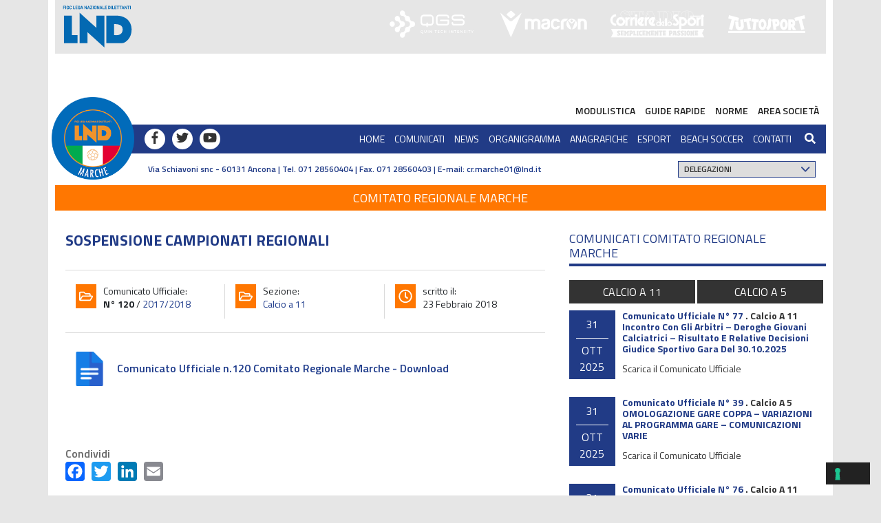

--- FILE ---
content_type: text/html; charset=UTF-8
request_url: https://www.lnd.it/iframe/iframe.html
body_size: 29203
content:
<!doctype html>
<html>
<head>
<meta charset="UTF-8">
<meta http-equiv="X-UA-Compatible" content="IE=edge">
<meta name="viewport" content="width=device-width, initial-scale=1">
<title>LND - Lega Nazionale Dilettanti</title>
<link href="css/simpleGridTemplate.css" rel="stylesheet" type="text/css">
</head>
<body>
<!-- Main Container -->
<div class="container">
  <!-- Header -->
  <header class="header">
    <div class='TopHeader'>

<?xml version="1.0" encoding="utf-8"?>

<svg version="1.1" id="Livello_1" xmlns="http://www.w3.org/2000/svg" xmlns:xlink="http://www.w3.org/1999/xlink" x="0px" y="0px"
	 viewBox="0 0 1541 107" style="enable-background:new 0 0 1541 107;" xml:space="preserve">
<style type="text/css">
	.st0{fill:#E6E6E6;}
	.st1{fill-rule:evenodd;clip-rule:evenodd;fill:#0369B2;}
	.st2{fill:#0369B2;}
	.st3{fill:#FFFFFF;}
</style>
<rect x="-8" y="-23" class="st0" width="1579" height="142"/>
<g>
	<path class="st1" d="M151.2,18.3H150v-6.6h1.2V18.3z M149.2,12.8h-1.8v5.5h-1.2v-5.5h-1.8v-1.1h4.8V12.8z M143.8,18.3h-1.2
		l-2.4-4.4v4.4H139v-6.6h1.2l2.4,4.4v-4.4h1.2V18.3z M134.9,15.8h1.5l-0.7-2.5L134.9,15.8z M136.7,16.9h-2.1l-0.4,1.4h-1.3l2.2-6.6
		h1.1l2.2,6.6h-1.3L136.7,16.9z M133.2,12.8h-1.8v5.5h-1.2v-5.5h-1.8v-1.1h4.8L133.2,12.8L133.2,12.8z M128,12.8h-1.8v5.5h-1.2v-5.5
		h-1.8v-1.1h4.8L128,12.8L128,12.8z M122.3,15.4H120v1.8h2.8v1.1h-4v-6.6h4v1.1H120v1.6h2.3V15.4z M115.4,17.2h2.6v1.1h-3.8v-6.6
		h1.2V17.2z M113.1,18.3h-1.2v-6.6h1.2V18.3z M107.6,12.8v4.4h0.6c0.5,0,0.8-0.2,1.1-0.5s0.4-0.9,0.4-1.5v-0.4
		c0-0.7-0.1-1.2-0.4-1.5c-0.2-0.4-0.6-0.5-1.1-0.5L107.6,12.8L107.6,12.8z M106.4,18.3v-6.6h1.8c0.5,0,1,0.1,1.4,0.4s0.7,0.6,1,1.1
		c0.2,0.5,0.3,1,0.3,1.6v0.3c0,0.6-0.1,1.2-0.3,1.6c-0.2,0.5-0.5,0.9-1,1.1c-0.4,0.3-0.9,0.4-1.4,0.4H106.4z M103.2,15.4h-2.3v1.8
		h2.8v1.1h-4v-6.6h4v1.1h-2.7v1.6h2.3V15.4z M96.3,17.2h2.6v1.1h-3.8v-6.6h1.2V17.2z M91,15.8h1.5l-0.8-2.5L91,15.8z M92.8,16.9
		h-2.1l-0.4,1.4H89l2.2-6.6h1.1l2.2,6.6h-1.3L92.8,16.9z M88.4,18.3h-1.2l-2.4-4.4v4.4h-1.2v-6.6h1.2l2.4,4.4v-4.4h1.2V18.3z
		 M81.4,14.8c0-0.7-0.1-1.2-0.3-1.6s-0.5-0.5-0.9-0.5c-0.4,0-0.7,0.2-0.9,0.5c-0.2,0.4-0.3,0.9-0.3,1.6v0.3c0,0.7,0.1,1.2,0.3,1.6
		c0.2,0.4,0.5,0.6,1,0.6c0.4,0,0.7-0.2,0.9-0.5s0.3-0.9,0.3-1.6L81.4,14.8L81.4,14.8z M82.7,15.1c0,0.6-0.1,1.2-0.3,1.7
		c-0.2,0.5-0.5,0.9-0.9,1.1c-0.4,0.3-0.8,0.4-1.3,0.4c-0.5,0-0.9-0.1-1.3-0.4c-0.4-0.3-0.7-0.6-0.9-1.1s-0.3-1.1-0.3-1.7v-0.3
		c0-0.6,0.1-1.2,0.3-1.7c0.2-0.5,0.5-0.9,0.9-1.1c0.4-0.3,0.8-0.4,1.3-0.4c0.5,0,0.9,0.1,1.3,0.4c0.4,0.3,0.7,0.6,0.9,1.1
		c0.2,0.5,0.3,1.1,0.3,1.7V15.1z M76.7,18.3h-1.2v-6.6h1.2V18.3z M71.6,17.2h3v1.1h-4.5v-0.8l2.9-4.7h-2.9v-1.1h4.4v0.8L71.6,17.2z
		 M66.2,15.8h1.5L67,13.4L66.2,15.8z M68.1,16.9h-2.1l-0.4,1.4h-1.3l2.2-6.6h1.1l2.2,6.6h-1.3L68.1,16.9z M63.6,18.3h-1.2L60,13.9
		v4.4h-1.2v-6.6H60l2.4,4.4v-4.4h1.2V18.3z M52.6,15.8h1.5l-0.7-2.5L52.6,15.8z M54.4,16.9h-2.1l-0.4,1.4h-1.3l2.2-6.6h1.1l2.2,6.6
		h-1.3L54.4,16.9z M50.1,17.5c-0.2,0.3-0.5,0.5-0.9,0.7c-0.4,0.2-0.8,0.2-1.3,0.2c-0.5,0-1-0.1-1.3-0.4s-0.7-0.6-0.9-1.1
		c-0.2-0.5-0.3-1-0.3-1.7v-0.4c0-0.7,0.1-1.2,0.3-1.7c0.2-0.5,0.5-0.9,0.9-1.1c0.4-0.3,0.8-0.4,1.3-0.4c0.7,0,1.2,0.2,1.7,0.6
		c0.4,0.4,0.6,0.9,0.7,1.6h-1.2c0-0.4-0.2-0.7-0.4-0.8c-0.2-0.2-0.4-0.3-0.8-0.3c-0.4,0-0.7,0.2-1,0.5c-0.2,0.4-0.3,0.9-0.3,1.6v0.4
		c0,0.7,0.1,1.2,0.3,1.6c0.2,0.4,0.6,0.5,1,0.5s0.8-0.1,1-0.3v-1.1h-1.1v-1h2.3V17.5z M44.3,15.4h-2.3v1.8h2.8v1.1h-4v-6.6h4v1.1
		h-2.7v1.6h2.3C44.3,14.4,44.3,15.4,44.3,15.4z M37.4,17.2H40v1.1h-3.8v-6.6h1.2L37.4,17.2L37.4,17.2z M33.3,16.1
		c0,0.7-0.3,1.3-0.7,1.7c-0.4,0.4-1,0.6-1.7,0.6c-0.8,0-1.4-0.3-1.8-0.9c-0.4-0.6-0.6-1.4-0.6-2.4v-0.4c0-0.6,0.1-1.2,0.3-1.7
		c0.2-0.5,0.5-0.9,0.9-1.1s0.8-0.4,1.3-0.4c0.7,0,1.2,0.2,1.6,0.6s0.7,1,0.7,1.7h-1.2c0-0.4-0.1-0.7-0.3-0.9
		c-0.2-0.2-0.5-0.3-0.8-0.3c-0.4,0-0.7,0.2-0.9,0.5s-0.3,0.8-0.3,1.5v0.5c0,0.7,0.1,1.2,0.3,1.6s0.5,0.5,0.9,0.5
		c0.4,0,0.7-0.1,0.8-0.3c0.2-0.2,0.3-0.5,0.3-0.9L33.3,16.1L33.3,16.1z M27.7,17.5c-0.2,0.3-0.5,0.5-0.9,0.7
		c-0.4,0.2-0.9,0.2-1.3,0.2c-0.5,0-1-0.1-1.4-0.4c-0.4-0.2-0.7-0.6-0.9-1.1c-0.2-0.5-0.3-1-0.3-1.7v-0.4c0-0.7,0.1-1.2,0.3-1.7
		c0.2-0.5,0.5-0.9,0.9-1.1c0.4-0.3,0.8-0.4,1.3-0.4c0.7,0,1.2,0.2,1.6,0.6c0.4,0.4,0.6,0.9,0.7,1.6h-1.2c0-0.4-0.2-0.7-0.4-0.8
		c-0.2-0.2-0.4-0.3-0.8-0.3c-0.4,0-0.7,0.2-0.9,0.5c-0.2,0.4-0.3,0.9-0.3,1.6v0.4c0,0.7,0.1,1.2,0.4,1.6c0.2,0.4,0.6,0.5,1,0.5
		s0.8-0.1,1-0.3v-1.1h-1.1v-1h2.3L27.7,17.5L27.7,17.5z M21.9,18.3h-1.2v-6.6h1.2V18.3z M19.6,15.6h-2.3v2.7H16v-6.6h3.9v1.1h-2.6
		v1.7h2.3C19.6,14.5,19.6,15.6,19.6,15.6z"/>
	<g>
		<polygon class="st2" points="98.6,31.1 82.6,31.1 82.6,55.5 49.1,25.3 49.1,86 64.8,86 64.8,64 98.6,94.6 		"/>
		<polygon class="st2" points="44.9,86 44.9,69.9 33.6,69.9 33.6,31.1 17.8,31.1 17.8,86 		"/>
		<path class="st2" d="M121.7,31.1c17,0,31.3,9,31.3,28.5c0,16-12,26.4-19.1,26.4h-31.4V31.1H121.7z M118.1,48v21.8
			c0,0,17,3.5,17-11.2C135.1,49.4,126.7,48,118.1,48z"/>
	</g>
</g>
<g>
	<g>
		<path class="st3" d="M1428.8,35.6c-2,2.2-3.4,3.5-3.5,7.1c0,1,0.1,4.1,0.1,5.7c-0.1,3.4-3.1,5.9-4.2,7l3.7,5.3
			c0.4-0.3,0.9-0.8,2.4-2.1c2.4-2.1,3.7-5.6,3.8-8.1l-0.1-4.3c0.1-3.9,0.5-4.3,2.1-6L1428.8,35.6
			C1426.8,37.8,1428.8,35.6,1428.8,35.6"/>
		<rect x="1345.7" y="61.6" class="st3" width="153.8" height="4.2"/>
		<polygon class="st3" points="1347.4,30.2 1345.7,36.7 1352.4,38.5 1347.2,58.1 1353.7,59.9 1358.9,40.3 1365.7,42.1 1367.4,35.6 
					"/>
		<polygon class="st3" points="1497.9,30.2 1477.9,35.6 1479.6,42.1 1486.4,40.3 1491.6,59.9 1498.1,58.1 1492.9,38.5 1499.6,36.7 
					"/>
		<polygon class="st3" points="1390.6,35.5 1376.5,38.5 1377.7,44.1 1381.9,43.2 1385.2,58.7 1390.9,57.5 1387.6,42 1391.8,41.1 		
			"/>
		<polygon class="st3" points="1392.8,37.2 1392.1,43 1396.3,43.5 1394.4,59.2 1400.2,59.9 1402.1,44.2 1406.4,44.7 1407.1,39 		"/>
		<path class="st3" d="M1375.7,38.7l-6.1,0.5l1.1,12c0.1,1.3-0.9,2.2-1.9,2.3l-0.2,0c-1,0-1.9-0.6-2.1-1.9l-0.8-8.9l-6.1,0.5
			l0.9,9.8c0.5,5.3,4.5,7.3,8.1,7.3c0.3,0,0.6,0,0.8,0c3.8-0.3,8-3,7.5-8.7L1375.7,38.7"/>
		<path class="st3" d="M1441.7,37.9c-0.5,0-0.9,0-1.4,0.1l-6.7,0.8l2.6,21.1l5.6-0.7L1441,53l1.1-0.1c2.3-0.3,3.9-1,4.9-2.4
			c1-1.3,1.5-3.2,1.1-5.9c-0.3-2.7-1.2-4.4-2.5-5.5C1444.7,38.3,1443.3,37.9,1441.7,37.9C1441.3,37.9,1441.7,37.9,1441.7,37.9
			 M1440.4,47.9l-0.6-4.6l0.9-0.1l0.4,0c0.5,0,0.9,0.1,1.3,0.4c0.4,0.4,0.7,0.9,0.7,1.6c0.1,0.7,0,1.3-0.3,1.8
			c-0.3,0.5-0.9,0.7-1.5,0.8l0,0L1440.4,47.9z"/>
		<path class="st3" d="M1414.2,37.8c-4.3,0-7.8,4.9-7.8,11c0,6.1,3.5,11,7.8,11c4.3,0,7.8-4.9,7.8-11
			C1422.1,42.7,1418.6,37.8,1414.2,37.8C1409.9,37.8,1414.2,37.8,1414.2,37.8 M1414.2,54.2c-1.6,0-2.9-2.4-2.9-5.4
			c0-3,1.3-5.4,2.9-5.4c1.6,0,2.9,2.4,2.9,5.4C1417.1,51.8,1415.8,54.2,1414.2,54.2C1412.6,54.2,1414.2,54.2,1414.2,54.2"/>
		<path class="st3" d="M1456.9,37.8c-4.3,0-7.8,4.9-7.8,11c0,6.1,3.5,11,7.8,11c4.3,0,7.8-4.9,7.8-11
			C1464.7,42.7,1461.2,37.8,1456.9,37.8C1452.6,37.8,1456.9,37.8,1456.9,37.8 M1456.9,54.2c-1.6,0-2.9-2.4-2.9-5.4
			c0-3,1.3-5.4,2.9-5.4c1.6,0,2.9,2.4,2.9,5.4C1459.8,51.8,1458.5,54.2,1456.9,54.2C1455.3,54.2,1456.9,54.2,1456.9,54.2"/>
		<path class="st3" d="M1472.5,38.7h-6.8v21.2h5.6l0-6.2l3.6,6.2h6.5l-4.3-7.5l0.6-0.5c1.2-1.2,1.9-3,1.9-5.7c0-2.7-0.7-4.6-1.9-5.7
			C1476.5,39.2,1474.8,38.7,1472.5,38.7 M1472.2,48.5h-0.9l0-4.6h0.9c0.6,0,1.2,0.2,1.6,0.6c0.4,0.4,0.5,1,0.5,1.7
			c0,0.7-0.2,1.3-0.5,1.7C1473.4,48.3,1472.9,48.5,1472.2,48.5L1472.2,48.5z"/>
	</g>
	<g>
		<path class="st3" d="M1137.6,26.4c0.3,0.3,0.7,0.4,0.9,0.5l8.6,3.4c3.6,1.4,3.8,4.4,3.8,5.2l0,0.2v0c0,3.1-1.6,4.6-3.6,5.4
			c-1.9,0.8-4.2,0.9-5.1,0.9c-2.9,0-5.2-0.6-6.8-1.2c-0.8-0.3-1.4-0.6-1.8-0.9c-0.4-0.2-0.6-0.4-0.7-0.4l-0.6-0.3v2.3l-0.2,0.2h-1.3
			l-0.2-0.2v-6.7l0.2-0.2h1.3l0.2,0.2V35c0.2,1.8,1.4,3.1,2.7,4c1.3,0.9,2.7,1.3,3.5,1.5c0.8,0.2,1.6,0.2,2.2,0.2
			c1.2,0,2.1-0.2,2.7-0.5c0.7-0.3,1.1-0.8,1.1-1.4c0-0.6-0.4-0.9-0.7-1.1c-0.2-0.2-0.6-0.3-0.9-0.5c-0.3-0.1-0.6-0.2-0.6-0.2
			c-2.3-0.7-4.2-1.5-5.5-2c-1.3-0.6-2.1-0.9-2.1-0.9c-3.6-1.8-3.7-5-3.7-5.4v0c0-3.3,1.7-4.9,3.7-5.8c1.9-0.9,3.9-1,4.6-1h0l0.2,0
			c2.4,0,4.3,0.5,5.6,1c0.6,0.2,1.1,0.5,1.4,0.6l0.4,0.2l0.1,0.1l1.1,0.8v-2.1l0.1-0.2h1.3l0.2,0.2V29l-0.2,0.2h-1.3l-0.1-0.2v-1.3
			l0,0c-0.4-1.9-2.1-2.9-3.6-3.5c-1.5-0.6-3-0.7-3-0.7c-0.5-0.1-0.9-0.1-1.3-0.1c-1.3,0-1.9,0.3-2.1,0.3l-0.5,0.3
			c-0.3,0.2-0.6,0.6-0.5,1.2C1137,25.7,1137.3,26.2,1137.6,26.4 M1137.3,25.2c0-0.8,0.8-1.1,0.8-1.1s0.5-0.3,2-0.3
			c0.4,0,0.8,0,1.3,0.1c0,0,5.7,0.6,6.3,3.9V29c0,0.3,0.2,0.5,0.5,0.5h1.3c0.3,0,0.5-0.2,0.5-0.5v-6.5c0-0.3-0.2-0.5-0.5-0.5h-1.3
			c-0.3,0-0.5,0.2-0.5,0.5v1.4l-0.5-0.4c0,0-2.8-1.9-7.8-2h-0.2c-1.2,0-8.7,0.3-8.7,7.2c0,0-0.1,3.8,3.9,5.7c0,0,3.1,1.5,7.7,3
			c0,0,1.1,0.4,1.4,0.6c0.2,0.2,0.5,0.4,0.5,0.8c0,0.4-0.2,0.7-0.9,1.1c-0.5,0.2-1.4,0.5-2.5,0.5c-0.6,0-1.4-0.1-2.1-0.2
			c-1.4-0.3-5.5-1.8-5.9-5.2v-0.2c0-0.3-0.2-0.5-0.5-0.5h-1.3c-0.3,0-0.5,0.2-0.5,0.5v6.7c0,0.3,0.2,0.5,0.5,0.5h1.3
			c0.3,0,0.5-0.2,0.5-0.5v-1.7c0.2,0.1,3.6,2.6,9.5,2.6c1.9,0,9.1-0.2,9.1-6.7c0,0,0.4-4.1-4-5.8l-8.6-3.4
			C1138.2,26.4,1137.3,26,1137.3,25.2 M1176.6,29l-0.1,0.1l0,0h-1.3L1175,29v-1.9l0-0.2c0-1.6-1.3-3-2.9-3h-3.1v16.2h2.8l0.2,0.2
			v1.3l-0.2,0.2H1157l-0.1-0.2v-1.3l0.1-0.2h2.8V23.9h-3.1c-1.6,0-2.9,1.4-2.9,3V29l-0.2,0.2h-1.3l-0.1-0.2v-6.3l0,0v-0.3l0.2-0.2
			h24.1l0.2,0.2v0.3l0,0V29z M1177,29v-6.3l0,0v-0.2c0-0.3-0.2-0.5-0.5-0.5h-24.1c-0.3,0-0.5,0.2-0.5,0.5v0.2l0,0V29
			c0,0.3,0.2,0.5,0.4,0.5l0.1,0h1.3c0.3,0,0.5-0.2,0.5-0.5v-2.1c0-1.5,1.1-2.7,2.6-2.7h2.7v15.4h-2.4c-0.3,0-0.5,0.2-0.5,0.5v1.3
			c0,0.3,0.2,0.5,0.5,0.5h14.8c0.3,0,0.5-0.2,0.5-0.5v-1.3c0-0.3-0.2-0.5-0.5-0.5h-2.4V24.3h2.7c1.4,0,2.6,1.2,2.6,2.7l0,0.2V29
			c0,0.3,0.2,0.5,0.5,0.5h1.3l0.1,0C1176.8,29.5,1177,29.3,1177,29 M1188.7,34.3h-6.7l3.4-9.5L1188.7,34.3z M1181.4,34.7h7.7
			l-3.9-11L1181.4,34.7z M1203.1,41.5l-0.2,0.2h-17.1l-0.2-0.2v-1.3l0.2-0.2h5.2l-1.3-3.8h-8.9l-1.3,3.8h2.9l0.2,0.2v1.3l-0.2,0.2
			h-7.3l-0.2-0.2v-1.3l0.2-0.2h2.7l5.5-15.7l0.1-0.3l0.5-1.5l0,0l0.4-0.3h9.4l0.4,0.3l0.2,0.5l0.5,1.3l5.5,15.7h2.7l0.2,0.2V41.5z
			 M1203.4,41.5v-1.3c0-0.3-0.2-0.5-0.5-0.5h-2.4l-5.4-15.4l-0.5-1.3l-0.2-0.5c-0.1-0.3-0.4-0.5-0.7-0.5h-9.4
			c-0.3,0-0.6,0.2-0.7,0.5l0,0l-0.5,1.5l-0.1,0.3l-5.4,15.4h-2.4c-0.3,0-0.5,0.2-0.5,0.5v1.3c0,0.3,0.2,0.5,0.5,0.5h7.3
			c0.3,0,0.5-0.2,0.5-0.5v-1.3c0-0.3-0.2-0.5-0.5-0.5h-2.4l1.1-3.1h8.4l1.1,3.1h-4.7c-0.3,0-0.5,0.2-0.5,0.5v1.3
			c0,0.3,0.2,0.5,0.5,0.5h17.1C1203.2,42,1203.4,41.8,1203.4,41.5 M1223.1,37.1c0,1.4-1.2,2.6-2.6,2.6h-2.7V24.3h2.7
			c1.4,0,2.6,1.2,2.6,2.6V37.1z M1223.5,37.1V26.9c0-1.6-1.3-3-3-3h-3v16.2h3C1222.1,40.1,1223.5,38.8,1223.5,37.1 M1232.7,32
			c0,2.7-0.8,5.1-2.7,6.8c-1.9,1.7-4.9,2.8-9.5,2.8h-15l-0.2-0.2v-1.3l0.2-0.2h2.8V23.9h-2.8l-0.2-0.2v-1.3l0.2-0.2h15
			c4.6,0,7.7,1.1,9.5,2.9C1231.9,26.9,1232.7,29.3,1232.7,32 M1233,32c0-5.5-3.3-10-12.6-10h-15c-0.3,0-0.5,0.2-0.5,0.5v1.3
			c0,0.3,0.2,0.5,0.5,0.5h2.4v15.4h-2.4c-0.3,0-0.5,0.2-0.5,0.5v1.3c0,0.3,0.2,0.5,0.5,0.5h15C1229.8,42,1233,37.5,1233,32
			 M1249.3,41.5l-0.2,0.2h-14.8l-0.2-0.2v-1.3l0.2-0.2h2.8V23.9h-2.8l-0.2-0.2v-1.3l0.2-0.2h14.8l0.2,0.2v1.3l-0.2,0.2h-2.8v16.2
			h2.8l0.2,0.2V41.5z M1249.6,41.5v-1.3c0-0.3-0.2-0.5-0.5-0.5h-2.4V24.3h2.4c0.3,0,0.5-0.2,0.5-0.5v-1.3c0-0.3-0.2-0.5-0.5-0.5
			h-14.8c-0.3,0-0.5,0.2-0.5,0.5v1.3c0,0.3,0.2,0.5,0.5,0.5h2.4v15.4h-2.4c-0.3,0-0.5,0.2-0.5,0.5v1.3c0,0.3,0.2,0.5,0.5,0.5h14.8
			C1249.4,42,1249.6,41.8,1249.6,41.5 M1266.1,37.4c0,1.5-1.2,2.7-2.6,2.7h-0.1c-1.4,0-2.6-1.2-2.6-2.7V26.6c0-1.5,1.2-2.7,2.6-2.7
			h0.1c1.4,0,2.6,1.2,2.6,2.7V37.4z M1266.5,37.4V26.6c0-1.7-1.3-3-3-3h-0.1c-1.6,0-3,1.4-3,3v10.8c0,1.7,1.3,3,3,3h0.1
			C1265.1,40.4,1266.5,39.1,1266.5,37.4 M1275.7,32c0,2.8-0.8,5.3-2.7,7.1c-1.9,1.8-4.9,2.9-9.5,2.9c-4.6,0-7.6-1.1-9.5-2.9
			c-1.9-1.8-2.7-4.3-2.7-7.1c0-2.8,0.8-5.3,2.7-7.1c1.9-1.8,4.9-2.9,9.5-2.9c4.6,0,7.7,1.1,9.5,2.9
			C1274.9,26.7,1275.7,29.2,1275.7,32 M1276.1,32c0-5.8-3.3-10.4-12.6-10.4c-9.3,0-12.6,4.7-12.6,10.4c0,5.8,3.3,10.4,12.6,10.4
			C1272.8,42.4,1276.1,37.7,1276.1,32"/>
		<path class="st3" d="M1286.5,34.5h-4.5v17.1h4.5V40.9c0-2.1,4.2-2.4,4.2-2.4v-4.4c-2.3,0-3.7,1.1-4.2,1.6V34.5 M1163.8,34.5h-4.4
			v17.1h4.4V34.5z M1121.7,32.7h0.2l-0.8-4.4c-6.2,0.3-11.1,5.4-11.1,11.7c0,6.3,4.9,11.4,11.1,11.7l0.8-4.4h-0.2
			c-4,0-7.3-3.3-7.3-7.3C1114.4,36,1117.6,32.7,1121.7,32.7 M1135.2,43c0,2.5-2,4.4-4.4,4.4c-2.5,0-4.5-2-4.5-4.4
			c0-2.5,2-4.4,4.5-4.4C1133.2,38.6,1135.2,40.6,1135.2,43 M1139.6,43c0-4.9-4-8.9-8.9-8.9c-4.9,0-8.9,4-8.9,8.9
			c0,4.9,4,8.9,8.9,8.9C1135.7,51.9,1139.6,48,1139.6,43 M1148.7,38.5v-4.4c-2.3,0-3.7,1.1-4.2,1.6v-1.2h-4.4v17.1h4.4V40.9
			C1144.6,38.8,1148.7,38.5,1148.7,38.5 M1158.4,38.5v-4.4c-2.3,0-3.7,1.1-4.2,1.6v-1.2h-4.4v17.1h4.4V40.9
			C1154.2,38.8,1158.4,38.5,1158.4,38.5 M1164.2,31.1c0-1.4-1.2-2.6-2.6-2.6c-1.4,0-2.6,1.2-2.6,2.6c0,1.4,1.2,2.6,2.6,2.6
			C1163.1,33.7,1164.2,32.5,1164.2,31.1 M1171.6,38.9l-2.3,6.2c-0.3-0.6-0.5-1.3-0.5-2.1C1168.8,41.2,1170,39.6,1171.6,38.9
			 M1173.2,47.5L1173.2,47.5l1.6-4.4l0-0.1l1.2-3.4l1.6-4.3c-1.3-0.7-2.8-1.2-4.4-1.2c-4.9,0-8.9,4-8.9,8.9c0,4.9,4,8.9,8.9,8.9
			c1.6,0,3.1-0.4,4.4-1.1l-1.6-4.3C1175.3,47.1,1174.3,47.5,1173.2,47.5 M1187.3,38.5v-4.4c-2.3,0-3.7,1.1-4.2,1.6v-1.2h-4.4v17.1
			h4.4V40.9C1183.1,38.8,1187.3,38.5,1187.3,38.5 M1193.9,38.9l-2.3,6.2c-0.3-0.6-0.5-1.3-0.5-2.1
			C1191.1,41.2,1192.3,39.6,1193.9,38.9 M1195.6,47.5L1195.6,47.5l1.6-4.4l0-0.1l1.2-3.4l1.6-4.3c-1.3-0.7-2.8-1.2-4.4-1.2
			c-4.9,0-8.9,4-8.9,8.9c0,4.9,4,8.9,8.9,8.9c1.6,0,3.1-0.4,4.4-1.1l-1.6-4.3C1197.6,47.1,1196.7,47.5,1195.6,47.5 M1208.8,47.4
			c0,1.4-1.1,2.6-2.6,2.6c-1.4,0-2.6-1.1-2.6-2.6c0-1.4,1.1-2.6,2.6-2.6C1207.6,44.8,1208.8,46,1208.8,47.4 M1208.8,51.8h2V36.4h-2
			v7.3c-0.7-0.5-1.6-0.8-2.6-0.8c-2.5,0-4.5,2-4.5,4.5c0,2.5,2,4.5,4.5,4.5c0.9,0,1.8-0.3,2.6-0.8V51.8z M1216,44.8l-1.7,4.6
			c-0.6-0.5-1-1.2-1-2.1c0-1.4,1.1-2.6,2.6-2.6L1216,44.8 M1217.7,49.1c-0.4,0.4-0.9,0.8-1.5,0.8l0.9-2.5l1.3-3.7
			c-0.8-0.5-1.7-0.9-2.7-0.9c-2.5,0-4.5,2-4.5,4.5c0,2.5,2,4.5,4.5,4.5c1,0,1.9-0.3,2.7-0.9L1217.7,49.1z M1219,51.8h2V36.4h-2V51.8
			z M1221.5,51.8h2V36.4h-2V51.8z M1231,47.4c0,1.4-1.1,2.6-2.6,2.6c-1.4,0-2.6-1.1-2.6-2.6c0-1.4,1.1-2.6,2.6-2.6
			C1229.9,44.8,1231,46,1231,47.4 M1233,47.4c0-2.5-2-4.5-4.5-4.5c-2.5,0-4.5,2-4.5,4.5c0,2.5,2,4.5,4.5,4.5
			C1231,51.9,1233,49.9,1233,47.4 M1241.3,35.9c-0.5-0.5-1.1-1.3-1.1-1.9c0-0.3,0.2-0.7,0.4-0.8c0.3-0.3,0.5-0.4,1-0.4l0.2,0
			c0.3,0,0.5,0.1,0.7,0.3l0.6,0.4l2.5-3.5c0,0-0.5-0.4-1.1-0.8c-0.6-0.4-1.6-0.7-2.5-0.8l-0.5,0c-2.1,0-4.1,1.1-5.2,2.9
			c-0.4,0.8-0.7,1.6-0.8,2.4c-0.1,0.8-0.1,1.2,0.2,2.1c0,0.1,0.1,0.2,0.2,0.4c0.1,0.3,0.6,0.8,0.6,0.8l1.5,1.6l4.1,4.8
			c0.4,0.5,0.6,1,0.6,1.5c0,0.7-0.3,1.4-0.9,1.8c-0.5,0.4-1,0.6-1.6,0.6c-0.7,0-1.4-0.3-1.9-0.9l-0.8-1l-3.3,2.8c0,0,0.2,0.4,0.8,1
			c1.4,1.6,3.3,2.4,5.3,2.4h0c1.6,0,3.1-0.5,4.4-1.6c1.6-1.3,2.5-3.3,2.5-5.2c0-1.5-0.5-3.1-1.6-4.3l-2.4-2.8l-1.6-1.8L1241.3,35.9z
			 M1258.8,43c0,2.5-2,4.4-4.4,4.4c-0.8,0-1.6-0.3-2.2-0.7v-7.5c0.7-0.4,1.4-0.7,2.2-0.7C1256.8,38.6,1258.8,40.6,1258.8,43
			 M1263.2,43c0-4.9-4-8.9-8.9-8.9c-0.8,0-1.5,0.2-2.2,0.4v-0.4h-4.5v24.9h4.5v-7.5c0.7,0.2,1.5,0.3,2.2,0.3
			C1259.2,51.9,1263.2,48,1263.2,43 M1272.6,38.6c2.5,0,4.5,2,4.5,4.4c0,2.5-2,4.4-4.5,4.4c-2.5,0-4.4-2-4.4-4.4
			C1268.2,40.6,1270.2,38.6,1272.6,38.6 M1272.6,34.2c-4.9,0-8.9,4-8.9,8.9c0,4.9,4,8.9,8.9,8.9c4.9,0,8.9-4,8.9-8.9
			C1281.5,38.1,1277.5,34.2,1272.6,34.2 M1297.6,33.2V31h-1.5v-2.5l-4.5,1.6v1h-21.6l-1.9,2.2h23.5v18.4h4.5V33.2H1297.6z"/>
		<path class="st3" d="M1238.8,63.1L1238.8,63.1c-0.1,0.4-0.2,1-0.2,1.4l-0.3,2.3h1l-0.3-2.3C1238.9,64.1,1238.9,63.5,1238.8,63.1"
			/>
		<path class="st3" d="M1230.8,63.3l-0.4,0v2.3l0.5,0c0.7,0,0.9-0.3,0.9-1.1v-0.1C1231.7,63.6,1231.5,63.3,1230.8,63.3"/>
		<path class="st3" d="M1151.6,63.3l-0.5,0v2.3l0.5,0c0.7,0,0.9-0.3,0.9-1.1v-0.1C1152.5,63.6,1152.3,63.3,1151.6,63.3"/>
		<path class="st3" d="M1266,63.4c-0.7,0-0.8,0.4-0.8,2.2v0.9c0,1.8,0.2,2.2,0.8,2.2c0.6,0,0.8-0.4,0.8-2.2v-0.9
			C1266.8,63.8,1266.6,63.4,1266,63.4"/>
		<path class="st3" d="M1297.6,57.7h-186.2l4.2,8.4l-4.2,8.3h186.2l-4.2-8.4L1297.6,57.7 M1126.7,71c-1.3,0-2.4-0.2-3.1-0.3v-2.3
			h1.7l0.1,0.5c0.2,0,0.5,0,0.7,0c0.6,0,0.8-0.2,0.8-0.7c0-0.4-0.1-0.6-0.7-1l-1-0.6c-1.1-0.7-1.8-1.3-1.8-2.8
			c0-1.8,1.1-2.7,3.5-2.7c1.1,0,2.3,0.2,2.9,0.4v2.3h-1.7l-0.1-0.5h-0.7c-0.6,0-0.9,0.1-0.9,0.6c0,0.3,0.2,0.6,0.7,0.9l0.9,0.5
			c1.4,0.8,2,1.5,2,2.9C1130,70,1128.7,71,1126.7,71 M1136.8,63.8h-1.7l-0.1-0.4h-1.1V65h2.7v2h-2.7v1.7h1.1l0.1-0.4h1.7v2.5h-6.2
			V69l0.4-0.1v-5.7l-0.4-0.1v-1.9h6.2V63.8z M1147.1,63.2l-0.5,0.1v5.7l0.5,0v1.9h-3.7V69l0.5,0v-1.8c0-0.5,0-1,0.1-1.5h0
			c-0.1,0.3-0.3,0.8-0.4,1.1l-0.5,1.1h-1.2l-0.5-1.1c-0.2-0.3-0.3-0.8-0.4-1.1h0c0,0.5,0.1,1,0.1,1.5v1.8l0.4,0v1.9h-3.6V69l0.4,0
			v-5.7l-0.4-0.1v-1.9h3l1.2,2.5c0.2,0.4,0.3,0.8,0.5,1.2h0c0.1-0.4,0.3-0.8,0.5-1.2l1.2-2.5h3.1V63.2z M1155.4,64.5
			c0,2.7-1.8,3.3-3.6,3.3h-0.6v1.1l0.6,0.1v1.9h-3.9V69l0.5-0.1v-5.7l-0.5,0v-1.9c1.1-0.1,2.2-0.2,3.5-0.2c2.2,0,4,0.5,4,3.2V64.5z
			 M1161.8,70.8h-5.9V69l0.4,0v-5.7l-0.4-0.1v-1.9h3.8v1.9l-0.4,0.1v5.4h0.7l0.1-0.5h1.7V70.8z M1166.3,63.2l-0.5,0.1v5.7l0.5,0v1.9
			h-3.8V69l0.5,0v-5.7l-0.5-0.1v-1.9h3.8V63.2z M1173.2,63.9h-1.7l-0.1-0.5h-0.2c-0.8,0-1.2,0.2-1.2,2.1v1.1c0,1.9,0.4,2.2,1.2,2.2
			h0.2l0.1-0.5h1.7v2.6c-0.5,0.2-1.9,0.3-2.5,0.3c-2.5,0-3.7-0.9-3.7-4.5v-1.1c0-3.5,1.2-4.4,3.7-4.4c0.6,0,2,0.1,2.5,0.3V63.9z
			 M1180.1,63.8h-1.7l-0.1-0.4h-1.1V65h2.7v2h-2.7v1.7h1.1l0.1-0.4h1.7v2.5h-6.2V69l0.4-0.1v-5.7l-0.4-0.1v-1.9h6.2V63.8z
			 M1190.4,63.2l-0.5,0.1v5.7l0.5,0v1.9h-3.7V69l0.5,0v-1.8c0-0.5,0-1,0-1.5h0c-0.1,0.3-0.3,0.8-0.4,1.1l-0.5,1.1h-1.2l-0.5-1.1
			c-0.2-0.3-0.3-0.8-0.4-1.1h0c0,0.5,0.1,1,0.1,1.5v1.8l0.5,0v1.9h-3.6V69l0.4,0v-5.7l-0.4-0.1v-1.9h3l1.2,2.5
			c0.2,0.4,0.3,0.8,0.5,1.2h0c0.1-0.4,0.3-0.8,0.5-1.2l1.2-2.5h3.1V63.2z M1197.4,63.8h-1.7l-0.1-0.4h-1.1V65h2.7v2h-2.7v1.7h1.1
			l0.1-0.4h1.7v2.5h-6.2V69l0.4-0.1v-5.7l-0.4-0.1v-1.9h6.2V63.8z M1206.4,63.2l-0.4,0.1v7.6h-2.8l-1.6-3.5
			c-0.1-0.3-0.3-0.8-0.5-1.1h0c0,0.4,0.1,1,0.1,1.4v1.3l0.4,0v1.9h-3.5V69l0.4,0v-5.7l-0.4-0.1v-1.9h3.1l1.6,3.4
			c0.2,0.4,0.4,0.9,0.5,1.2h0c0-0.3-0.1-1.1-0.1-1.5v-1.2l-0.4-0.1v-1.9h3.5V63.2z M1214.3,63.9h-1.6l-0.1-0.4h-0.4v5.5l0.4,0.1v1.9
			h-3.8V69l0.4-0.1v-5.5h-0.4l-0.1,0.4h-1.6v-2.6h7.2V63.9z M1221.2,63.8h-1.7l-0.1-0.4h-1.1V65h2.7v2h-2.7v1.7h1.1l0.1-0.4h1.7v2.5
			h-6.2V69l0.4-0.1v-5.7l-0.4-0.1v-1.9h6.2V63.8z M1234.6,64.5c0,2.7-1.8,3.3-3.7,3.3h-0.6v1.1l0.6,0.1v1.9h-3.9V69l0.4-0.1v-5.7
			l-0.4,0v-1.9c1.1-0.1,2.2-0.2,3.5-0.2c2.2,0,4,0.5,4,3.2V64.5z M1243,70.8h-3.2l-0.3-2h-1.4l-0.3,2h-3.1V69l0.5,0l1-5.7l-0.5-0.1
			v-1.9h5.4l1.4,7.6l0.5,0V70.8z M1246.8,71c-1.3,0-2.4-0.2-3.1-0.3v-2.3h1.7l0.1,0.5c0.2,0,0.5,0,0.7,0c0.6,0,0.8-0.2,0.8-0.7
			c0-0.4-0.1-0.6-0.7-1l-1-0.6c-1.1-0.7-1.8-1.3-1.8-2.8c0-1.8,1.1-2.7,3.5-2.7c1.1,0,2.3,0.2,2.9,0.4v2.3h-1.7l-0.1-0.5h-0.7
			c-0.6,0-0.9,0.1-0.9,0.6c0,0.3,0.2,0.6,0.7,0.9l0.9,0.5c1.4,0.8,2,1.5,2,2.9C1250,70,1248.8,71,1246.8,71 M1253.9,71
			c-1.3,0-2.4-0.2-3-0.3v-2.3h1.7l0.1,0.5c0.2,0,0.5,0,0.7,0c0.6,0,0.8-0.2,0.8-0.7c0-0.4-0.1-0.6-0.7-1l-1-0.6
			c-1.1-0.7-1.8-1.3-1.8-2.8c0-1.8,1.1-2.7,3.5-2.7c1.1,0,2.3,0.2,2.9,0.4v2.3h-1.7l-0.1-0.5h-0.8c-0.6,0-0.9,0.1-0.9,0.6
			c0,0.3,0.2,0.6,0.7,0.9l0.9,0.5c1.4,0.8,2,1.5,2,2.9C1257.2,70,1255.9,71,1253.9,71 M1261.6,63.2l-0.5,0.1v5.7l0.5,0v1.9h-3.8V69
			l0.4,0v-5.7l-0.4-0.1v-1.9h3.8V63.2z M1269.6,66.5c0,3.6-1.6,4.5-3.7,4.5c-2.1,0-3.7-0.9-3.7-4.5v-1c0-3.7,1.6-4.5,3.7-4.5
			c2.1,0,3.7,0.8,3.7,4.5V66.5z M1278.5,63.2l-0.5,0.1v7.6h-2.8l-1.6-3.5c-0.1-0.3-0.3-0.8-0.5-1.1h0c0,0.4,0.1,1,0.1,1.4v1.3l0.4,0
			v1.9h-3.5V69l0.4,0v-5.7l-0.4-0.1v-1.9h3.1l1.6,3.4c0.2,0.4,0.4,0.9,0.5,1.2h0c0-0.3-0.1-1.1-0.1-1.5v-1.2l-0.4-0.1v-1.9h3.5V63.2
			z M1285.4,63.8h-1.7l-0.1-0.4h-1.1V65h2.7v2h-2.7v1.7h1.1l0.1-0.4h1.7v2.5h-6.2V69l0.4-0.1v-5.7l-0.4-0.1v-1.9h6.2V63.8z"/>
	</g>
	<g>
		<path class="st3" d="M698,51.8c2-2.2,1.9-5.6,0-7.7c-2.6-2.7-4.6-0.4-7.2-3.2c-2.6-2.7-0.4-4.9-3-7.7c-2-2.2-5.3-2.1-7.2,0
			c-1.9,2-2.1,5.5,0,7.7c2.6,2.7,4.6,0.4,7.2,3.2c1.9,2,2.1,5.5,0,7.7c-2.6,2.7-4.6,0.4-7.2,3.2c-2,2.2-1.9,5.6,0,7.7
			c1.9,2,5.1,2.2,7.2,0c2.6-2.7,0.4-4.9,3-7.7C693.4,52.3,695.4,54.6,698,51.8 M674,42.6c-2.8,0-5.1,2.4-5.1,5.4
			c0,3,2.3,5.4,5.1,5.4c2.8,0,5.1-2.4,5.1-5.4C679.1,45,676.9,42.6,674,42.6 M718.3,44.2c-0.9-1-2.2-1.6-3.6-1.6
			c-1.4,0-2.7-0.6-3.6-1.6c-2.6-2.7-0.4-4.9-3-7.7c-2.6-2.7-4.6-0.4-7.2-3.2c-2.6-2.7-0.4-4.9-3-7.7c-2-2.2-5.3-2.1-7.2,0
			c-1.9,2-2.1,5.5,0,7.7c2.6,2.7,4.6,0.4,7.2,3.2c2.6,2.7,0.4,4.9,3,7.7c2.6,2.7,4.6,0.4,7.2,3.2c1.9,2,2.1,5.5,0,7.7
			c-2.6,2.7-4.6,0.4-7.2,3.2c-2.6,2.7-0.4,4.9-3,7.7c-2.6,2.7-4.6,0.4-7.2,3.2c-2,2.2-1.9,5.6,0,7.7c1.9,2,5.1,2.2,7.2,0
			c2.6-2.7,0.4-4.9,3-7.7c2.6-2.7,4.6-0.4,7.2-3.2c2.6-2.7,0.4-4.9,3-7.7c2.6-2.7,4.6-0.4,7.2-3.2C720.2,49.8,720.4,46.4,718.3,44.2
			"/>
		<path class="st3" d="M736.3,66.2c-0.2,0.2-0.4,0.4-0.6,0.5c-0.2,0.1-0.5,0.2-0.7,0.2c-0.3,0-0.6-0.1-0.9-0.2s-0.6-0.4-1-0.8
			c-0.5,0-0.9-0.2-1.2-0.4c-0.4-0.2-0.6-0.6-0.8-0.9c-0.2-0.4-0.3-0.8-0.3-1.3c0-0.5,0.1-1,0.3-1.4c0.2-0.4,0.5-0.7,0.9-1
			c0.4-0.2,0.9-0.3,1.4-0.3c0.5,0,1,0.1,1.3,0.3c0.4,0.2,0.7,0.6,0.9,1c0.2,0.4,0.3,0.9,0.3,1.4c0,0.4-0.1,0.8-0.2,1.1
			c-0.2,0.4-0.4,0.7-0.6,0.9c-0.3,0.2-0.6,0.4-1,0.5l0.4,0.3l0.4,0.1c0.3,0,0.6-0.1,0.8-0.4L736.3,66.2 M731.9,64
			c0.1,0.3,0.4,0.5,0.6,0.7c0.3,0.2,0.6,0.2,0.9,0.2c0.3,0,0.6-0.1,0.9-0.2c0.3-0.2,0.5-0.4,0.6-0.7c0.1-0.3,0.2-0.6,0.2-0.9
			c0-0.3-0.1-0.7-0.2-0.9c-0.1-0.3-0.4-0.5-0.6-0.7c-0.3-0.2-0.6-0.2-0.9-0.2c-0.3,0-0.6,0.1-0.9,0.2c-0.3,0.2-0.5,0.4-0.6,0.7
			c-0.1,0.3-0.2,0.6-0.2,0.9C731.7,63.4,731.7,63.7,731.9,64"/>
		<path class="st3" d="M738.9,65.1c-0.4-0.4-0.6-1-0.6-1.7v-3h0.9v2.9c0,1,0.4,1.5,1.2,1.5c0.8,0,1.2-0.5,1.2-1.5v-2.9h0.9v3
			c0,0.8-0.2,1.3-0.6,1.7c-0.4,0.4-0.9,0.6-1.6,0.6S739.3,65.5,738.9,65.1"/>
		<rect x="745.3" y="60.4" class="st3" width="0.9" height="5.2"/>
		<polygon class="st3" points="753.3,60.4 753.3,65.7 752.5,65.7 749.8,62.1 749.8,65.7 748.9,65.7 748.9,60.4 749.7,60.4 752.4,64 
			752.4,60.4 		"/>
		<polygon class="st3" points="760.3,61.3 758.7,61.3 758.7,60.4 762.9,60.4 762.9,61.3 761.2,61.3 761.2,65.7 760.3,65.7 		"/>
		<polygon class="st3" points="768.6,64.8 768.6,65.7 765,65.7 765,60.4 768.5,60.4 768.5,61.2 765.9,61.2 765.9,62.6 768.2,62.6 
			768.2,63.4 765.9,63.4 765.9,64.8 		"/>
		<path class="st3" d="M772,65.4c-0.4-0.2-0.7-0.6-0.9-1c-0.2-0.4-0.3-0.9-0.3-1.4c0-0.5,0.1-1,0.3-1.4c0.2-0.4,0.5-0.7,0.9-1
			c0.4-0.2,0.8-0.3,1.3-0.3c0.4,0,0.8,0.1,1.1,0.2c0.3,0.1,0.6,0.4,0.8,0.7l-0.6,0.6c-0.4-0.4-0.8-0.6-1.3-0.6
			c-0.3,0-0.6,0.1-0.9,0.2c-0.3,0.2-0.5,0.4-0.6,0.7c-0.1,0.3-0.2,0.6-0.2,0.9c0,0.4,0.1,0.7,0.2,1c0.1,0.3,0.4,0.5,0.6,0.7
			c0.3,0.2,0.6,0.2,0.9,0.2c0.5,0,1-0.2,1.3-0.6l0.6,0.6c-0.2,0.3-0.5,0.5-0.8,0.7c-0.3,0.1-0.7,0.2-1.1,0.2
			C772.8,65.7,772.4,65.6,772,65.4"/>
		<polygon class="st3" points="781.9,60.4 781.9,65.7 781,65.7 781,63.4 778.4,63.4 778.4,65.7 777.5,65.7 777.5,60.4 778.4,60.4 
			778.4,62.6 781,62.6 781,60.4 		"/>
		<rect x="787.9" y="60.4" class="st3" width="0.9" height="5.2"/>
		<polygon class="st3" points="795.9,60.4 795.9,65.7 795.2,65.7 792.5,62.1 792.5,65.7 791.6,65.7 791.6,60.4 792.3,60.4 795,64 
			795,60.4 		"/>
		<polygon class="st3" points="799.6,61.3 798,61.3 798,60.4 802.1,60.4 802.1,61.3 800.5,61.3 800.5,65.7 799.6,65.7 		"/>
		<polygon class="st3" points="807.9,64.8 807.9,65.7 804.2,65.7 804.2,60.4 807.8,60.4 807.8,61.2 805.1,61.2 805.1,62.6 
			807.5,62.6 807.5,63.4 805.1,63.4 805.1,64.8 		"/>
		<polygon class="st3" points="814.7,60.4 814.7,65.7 813.9,65.7 811.2,62.1 811.2,65.7 810.3,65.7 810.3,60.4 811.1,60.4 813.8,64 
			813.8,60.4 		"/>
		<path class="st3" d="M817.8,65.6c-0.4-0.1-0.6-0.3-0.8-0.5l0.3-0.8c0.2,0.2,0.4,0.3,0.7,0.4c0.3,0.1,0.6,0.2,0.9,0.2
			c0.4,0,0.6-0.1,0.8-0.2l0.3-0.5l-0.1-0.4l-0.4-0.2c-0.2-0.1-0.4-0.1-0.6-0.2c-0.4-0.1-0.7-0.2-0.9-0.3c-0.2-0.1-0.4-0.2-0.6-0.4
			c-0.2-0.2-0.2-0.5-0.2-0.8c0-0.3,0.1-0.6,0.2-0.8c0.1-0.2,0.4-0.4,0.7-0.6c0.3-0.1,0.7-0.2,1.1-0.2c0.3,0,0.6,0,0.9,0.1
			c0.3,0.1,0.5,0.2,0.7,0.3l-0.3,0.8c-0.2-0.1-0.4-0.2-0.7-0.3c-0.2-0.1-0.5-0.1-0.7-0.1c-0.4,0-0.6,0.1-0.8,0.2
			c-0.2,0.1-0.3,0.3-0.3,0.5l0.1,0.4l0.4,0.2c0.2,0.1,0.4,0.1,0.6,0.2c0.4,0.1,0.7,0.2,0.9,0.3c0.2,0.1,0.4,0.2,0.6,0.4
			c0.2,0.2,0.2,0.5,0.2,0.8c0,0.3-0.1,0.6-0.2,0.8c-0.1,0.2-0.4,0.4-0.7,0.6c-0.3,0.1-0.7,0.2-1.1,0.2
			C818.5,65.7,818.2,65.7,817.8,65.6"/>
		<rect x="823.2" y="60.4" class="st3" width="0.9" height="5.2"/>
		<polygon class="st3" points="827.8,61.3 826.2,61.3 826.2,60.4 830.4,60.4 830.4,61.3 828.7,61.3 828.7,65.7 827.8,65.7 		"/>
		<polygon class="st3" points="834.5,63.8 834.5,65.7 833.6,65.7 833.6,63.8 831.7,60.4 832.6,60.4 834.1,63 835.5,60.4 836.4,60.4 
					"/>
		<path class="st3" d="M743.3,54c-0.5-0.2-0.9-0.5-1-1l-0.1-0.2V51h-6c-1.5-0.1-2.9-0.8-4.1-2c-0.8-1.1-1.3-2.4-1.5-3.8V35
			c0.2-1.6,0.8-3,2-4.2c1.1-0.9,2.3-1.4,3.6-1.5H751c1.7,0.2,3.2,0.9,4.4,2.3c0.9,1.2,1.3,2.6,1.4,4.1v9.1c-0.1,1.9-0.8,3.5-2.1,4.9
			c-1,0.9-2.2,1.4-3.5,1.5h-6v1.9c-0.2,0.6-0.6,1-1.1,1.1H743.3 M742.3,47.7v-1.8c0.2-0.8,0.8-1.3,1.7-1.3c0.7,0.2,1.1,0.6,1.3,1.2
			v1.9h6c0.7,0,1.3-0.4,1.8-1c0.4-0.5,0.7-1.2,0.8-1.8v-9.5c0-0.8-0.4-1.5-1-2.1c-0.5-0.4-1.1-0.7-1.7-0.8h-14.9
			c-0.6,0.1-1.2,0.3-1.6,0.8c-0.5,0.7-0.8,1.4-0.9,2.3v9.1c0.1,0.9,0.5,1.7,1.1,2.4c0.5,0.4,1,0.6,1.5,0.6H742.3z"/>
		<path class="st3" d="M767.1,51c-0.8-0.1-1.5-0.3-2.2-0.6c-0.7-0.3-1.3-0.7-1.9-1.3c-0.4-0.5-0.7-1-1-1.6c-0.2-0.6-0.4-1.1-0.5-1.7
			V35.3c0.1-0.9,0.4-1.7,0.7-2.4c0.3-0.8,0.8-1.5,1.4-2.1c0.5-0.5,1-0.9,1.6-1.1c0.6-0.2,1.2-0.4,1.9-0.4h16c0.7,0.1,1.4,0.3,2,0.6
			c0.6,0.3,1.2,0.7,1.7,1.4c0.4,0.6,0.7,1.2,0.8,1.8c0.2,0.6,0.2,1.3,0.1,2c-0.1,0.2-0.2,0.4-0.4,0.6L787,36l-0.9,0.1l-0.8-0.5
			c-0.3-0.4-0.4-0.9-0.4-1.4c0-0.5-0.2-1-0.6-1.3l-1-0.5h-16.2c-0.3,0.1-0.6,0.2-0.9,0.3c-0.3,0.1-0.6,0.3-0.8,0.6
			c-0.2,0.4-0.5,0.8-0.6,1.2c-0.2,0.4-0.3,0.8-0.3,1.3V45c0,0.3,0.1,0.7,0.2,1c0.1,0.3,0.3,0.6,0.4,0.9c0.3,0.2,0.5,0.4,0.8,0.5
			c0.3,0.1,0.6,0.2,0.9,0.3h16.4c0.8-0.2,1.2-0.8,1.3-1.7l0-3.7h-13.7c-0.6-0.1-0.9-0.3-1-0.5c-0.1-0.2-0.2-0.4-0.3-0.7
			c-0.1-0.2-0.1-0.5,0-0.9c0.2-0.8,0.6-1.2,1.3-1.2h15.4c0.8,0.1,1.3,0.6,1.4,1.5v5.6c0,0.7-0.2,1.4-0.5,2c-0.3,0.7-0.7,1.2-1.3,1.7
			c-0.4,0.3-0.8,0.5-1.3,0.7c-0.5,0.2-0.9,0.3-1.5,0.3H767.1"/>
		<path class="st3" d="M797.2,51c-1.4-0.1-2.5-0.7-3.4-1.9c-0.6-0.8-0.9-1.7-1.1-2.8v-1c0.2-0.6,0.5-0.9,0.7-1.1
			c0.2-0.2,0.6-0.2,1.1-0.2c0.8,0.2,1.1,0.6,1.1,1.2c0,0.6,0.1,1.1,0.4,1.5c0.3,0.4,0.7,0.7,1.2,0.9h15.9c0.8-0.2,1.5-0.6,2.1-1.2
			c0.2-0.4,0.4-0.9,0.5-1.4v-1.2c0-0.8-0.4-1.4-1-1.9c-0.5-0.4-1-0.6-1.6-0.7h-14.6c-1.8-0.1-3.4-0.9-4.7-2.3
			c-0.6-0.8-1-1.7-1.1-2.7v-2c0.2-1.3,0.8-2.4,1.8-3.4c1.2-0.9,2.5-1.4,4-1.5H814c1.4,0.1,2.5,0.6,3.5,1.6c0.9,1.1,1.3,2.3,1.3,3.8
			c0,0.4-0.2,0.8-0.6,1.1c-0.3,0.3-0.8,0.4-1.3,0.3c-0.5-0.2-0.8-0.5-1-0.9c-0.1-0.3-0.2-0.8-0.3-1.4c0-0.6-0.6-1.1-1.5-1.4h-15.8
			c-0.9,0.1-1.6,0.5-2.2,1.2c-0.3,0.5-0.5,1.1-0.5,1.8c0,0.6,0.3,1.2,0.8,1.6c0.6,0.4,1.2,0.7,1.9,0.8h14.8c1.7,0.2,3.1,1,4.4,2.4
			c0.8,1.1,1.2,2.3,1.3,3.7v1c-0.1,1.7-0.8,3.3-2.1,4.5c-1.2,0.9-2.5,1.4-3.9,1.5H797.2"/>
	</g>
	<g>
		<path class="st3" d="M1022.2,47.9c0,5.7,4.5,10.4,10.1,10.6l-7.5-17.6C1023.2,42.8,1022.2,45.3,1022.2,47.9"/>
		<path class="st3" d="M1043.5,47.9c0-2.7-1-5.1-2.6-7l-7.5,17.6C1039,58.3,1043.5,53.6,1043.5,47.9"/>
		<path class="st3" d="M1033.5,43.9c-0.2,0.2-0.4,0.3-0.6,0.3c-0.2,0-0.4-0.1-0.6-0.2l-2.4-2.1l-0.2-0.4l0.2-0.4l2.4-2.1l0.5-0.2
			c0.2,0,0.4,0.1,0.6,0.2l2.3,2l0.2,0.4l-0.2,0.4L1033.5,43.9 M1032.9,37.3c-3,0-5.7,1.3-7.7,3.3l6.6,6.1c0.3,0.3,0.7,0.4,1.1,0.4
			c0.4,0,0.8-0.2,1.1-0.4l6.6-6.1C1038.6,38.6,1035.9,37.3,1032.9,37.3"/>
		<path class="st3" d="M1054.7,37.4c4.7,0,8.4,3.4,8.4,7.6v13.5h-5.5V45c0-1.8-1.6-3.2-3.6-3.2c-2,0-3.6,1.5-3.6,3.2h0v13.5h-5.5
			V37.4H1054.7"/>
		<path class="st3" d="M1025.6,37.4l-4,4.6c-0.6,0.6-1.2,0.7-2,0.7c-0.7,0.1-1.3,0.1-1.8,0.4c-0.8,0.4-1.4,1.2-1.4,2.1h0v13.3h-5.5
			V45c0-4.2,3.7-7.6,8.2-7.6H1025.6"/>
		<path class="st3" d="M996.1,47.9c0,2.4,0.5,4,1.4,5.1c0.7,0.7,1.7,1.1,2.8,1.1c1.2,0,2.2-0.4,2.9-1.1c0.3-0.3,0.5-0.7,0.8-1.2h5.5
			c-0.4,1.5-1.1,2.8-2,4c-1.7,1.9-4.1,2.8-7.3,2.8c-3,0-5.3-1-6.9-2.9c-1.6-1.9-2.4-4.5-2.4-7.8c0-3.3,0.8-5.9,2.4-7.8
			c1.7-1.9,4-2.9,6.9-2.9c3.1,0,5.5,0.9,7.3,2.8c0.9,1.1,1.6,2.5,2,4h-5.5c-0.3-0.5-0.5-0.9-0.8-1.2c-0.7-0.7-1.6-1.1-2.9-1.1
			c-1.1,0-2.1,0.4-2.8,1.1C996.5,43.9,996.1,45.5,996.1,47.9"/>
		<path class="st3" d="M983.6,53.7c-0.5,0.4-1.1,0.6-2,0.6h-1.9c-0.9,0-1.6-0.2-2-0.6c-0.5-0.5-0.7-1.1-0.7-1.9
			c0-0.9,0.7-1.7,1.7-2.1c0.3-0.1,0.6-0.2,0.9-0.3l1.8-0.4c1.3-0.3,2.3-0.6,3-1v3.8C984.3,52.6,984.1,53.3,983.6,53.7 M987.1,38.8
			c-1.5-1-3.6-1.5-6.5-1.5c-2.6,0-4.6,0.6-6,1.8c-1.2,1-2,2.4-2.2,4h5.2c0.3-0.6,0.7-1,1.2-1.2c0.6-0.2,1.2-0.3,1.9-0.3
			c0.7,0,1.4,0,2.2,0.4c0.6,0.3,1.2,0.8,1.2,1.5c0,1-1.1,1.7-3.4,2l-2.2,0.3c-2,0.3-3.6,0.9-4.9,1.9c-1.3,0.9-1.9,2.2-1.9,4.4
			c0,2.3,0.7,4,2.1,5c1.4,1,3,1.5,4.9,1.5h3.5c1.9,0,3.5-0.5,4.9-1.5c1.4-1,2.1-2.7,2.1-5l0-8.9C989.4,41.3,988.7,39.8,987.1,38.8"
			/>
		<path class="st3" d="M961.3,37.4c-2.5,0-4.7,0.8-6.3,2.1c-1.6-1.3-3.9-2.1-6.4-2.1h-9.1v21.1h5.5V45.1c0-1.8,1.6-3.2,3.6-3.2
			c2,0,3.6,1.4,3.6,3.2v13.3h5.5V45.1c0-1.8,1.6-3.2,3.6-3.2c2,0,3.6,1.4,3.6,3.2v13.3h5.5V44.8C970.4,40.7,966.4,37.4,961.3,37.4"
			/>
		<path class="st3" d="M932.8,25.2l-21.5,49.3l-21.5-49.3l18.8,16.2c0.7,0.6,1.6,1,2.7,1c1,0,2-0.4,2.7-1L932.8,25.2"/>
		<path class="st3" d="M912.9,22.1c-0.4-0.4-1-0.6-1.6-0.6c-0.6,0-1.1,0.2-1.5,0.6l-6.6,5.7c-0.3,0.3-0.5,0.6-0.5,1.1
			c0,0.4,0.2,0.8,0.5,1l6.6,5.7c0.4,0.4,1,0.6,1.6,0.6c0.7,0,1.3-0.3,1.7-0.7l6.4-5.5c0.3-0.3,0.4-0.6,0.4-1c0-0.4-0.2-0.8-0.5-1.1
			L912.9,22.1"/>
	</g>
</g>
</svg>






	  </div>
  </header>

</div>
</body>
</html>


--- FILE ---
content_type: text/css
request_url: https://www.figcmarche.it/wp-content/themes/figcmarche/style.css?ver=1.03
body_size: 5853
content:
/*
Theme Name: FIGC Marche
Description: Sito web FIGC Marche e delegazioni
Author: JEF.it
Author URI: http://www.jef.it/
Template: figc-parent
Version: 1.03
*/
@import url('https://fonts.googleapis.com/css?family=Titillium+Web:300,400,600,700');
body { background-color: #e6e6e6 !important; font-family: 'Titillium Web', sans-serif; }
a, a:visited { color: #1e3b8b; text-decoration: none; }
a:hover { color: #ff7701; text-decoration: none; }
.nopadding {padding-left:0 !important; padding-right:0 !important;}
.myrow {display:inline-block;width:100%;position:relative}
.overlay_div { position: absolute; width: 100%; height: 100%; z-index:2; top: 0; left: 0; background-color:rgba(0,0,0,0.2)}
.container { min-height: 200px; margin: 0 auto; padding: 0px !important; display: block; position: relative; background: white; }
iframe.mainLND {
	margin-bottom: 0;
	height: 140px;
	margin: 0 10px;
	width: calc(100% - 20px);
	display: block;
}
.mycoverweb {
	position: absolute;
	top: 0;
	left: 0;
	background-position: center center;
	background-size: cover;
	background-repeat: no-repeat;
	width: 100%;
	height: 100%;
}
.lnd_link {text-align:right; margin:0 10px;}
.lnd_link > .col-md-12 { /*background-color:#222;*/padding-right: 5px !important; }
.lnd_link ul, .lnd_link ul li { margin: 0; padding:0; display:inline-block }
.lnd_link ul li a {padding: 10px 5px; color:#222; font-weight:600; text-transform:uppercase; font-size:14px; display:block} 
.lnd_link ul li a:hover { color:#ff7701; } 
.header {   margin: 0 10px; background-color: linear-gradient(-180deg, rgba(255,255,255,1)0%, rgba(255,255,255,1)50%, rgba(213,213,213,1) 100%);}
h6.title_block_figc, h1.title_block_figc { font-size: 18px; text-transform: uppercase; color: #213b86; border-bottom: 4px solid #213b86; padding-bottom: 5px; display: inline-block; padding-right: 20px; max-width: 100%;margin-bottom: 20px; }
/*h1.title_block_figc  { font-size: 23px;  }*/
h2.title_block_figc { font-size: 18px; text-transform: uppercase; color: #333; padding-top:0; max-width: 100%; margin-bottom: 20px; width:100%; display:inline-block }
.sponsor { width: 100%; height: 30px; text-align: right; }
.sponsor img { height: 15px; margin-left: 10px; }
.trico { width: 100%; height: 5px; }
.green { height: 5px; background: green; float: left; }
.white { height: 5px; float: left; }
.red { height: 5px; background: red; float: left; }
.sub-header { width: 100%; min-height: 80px; padding-top: 10px; }
.logo_lnd { width: 150px; height: 80px; background-image: url(images/logoLNDtimbro.png); background-repeat: no-repeat; -webkit-background-size: cover; -moz-background-size: cover; -o-background-size: cover; background-size: cover; background-position: center center; float: left; }
.vai { width: 180px; min-height: 35px; margin: 25px 0; float: left; border-left: 1px solid #213b86; font-size: 12px; text-transform: uppercase; color: #213b86; padding-top: 7px; padding-left: 25px; }
.loghi_fed { text-align: right; margin-top: 20px; }
.loghi_fed img { height: 50px; height: 45px; margin-right: 15px; }
.banda_menu { width: 100%; display:inline-block; background-color: #213b86;}
.nav-sx {position: relative; padding-left: 130px !important; float:left; }
.nav-dx { text-align: right; padding-right: 5px !important; float:right; }
.logo_lndmarche { width: 120px; height:120px; position: absolute; top: -40px; left:-5px;z-index: 2;}
.logo_lndmarche > imig { width:100%; height:auto; display:block;}
.nav-sx .social { display:inline-block; }
.nav-sx .social > a { width: 30px; height: 30px; margin-right: 10px; float: left; background-color:#fff; border-radius: 20px; -webkit-border-radius: 20px; -moz-border-radius: 20px; margin-top: 6px; text-align: center; font-size: 18px; color: #333333; }
.nav-sx .social > a:hover { color:#ff7701;}
nav.menu { display: inline-block; }
.nav-dx .menu ul { list-style: none; margin:0; padding:0 }
.nav-dx .menu li { display: inline-block; color: white; text-transform: uppercase; font-size: 14px;}
.nav-dx .menu li a { color: white; text-transform: uppercase; font-size: 14px; padding: 10px 5px; display: inline-block;}
.nav-dx .menu li a:hover { color: #ff7701; }
.nav-dx .menu ul ul.sub-menu {  opacity: 0;  top: 120%; position: absolute; z-index:99; width:210px; 
  -webkit-transition: all 0.4s ease-in-out;
  -moz-transition: all 0.4s ease-in-out;
  -o-transition: all 0.4s ease-in-out;
  transition: all 0.4s ease-in-out;
  }
.nav-dx .menu ul li:hover ul.sub-menu { opacity: 1.0;  top: 100%; position: absolute;
-webkit-transition: all 0.4s ease-in-out;
  -moz-transition: all 0.4s ease-in-out;
  -o-transition: all 0.4s ease-in-out;
  transition: all 0.4s ease-in-out;
  }
.nav-dx .menu ul ul.sub-menu li, .nav-dx .menu ul ul.sub-menu li a { display:inline-block; width:100%;padding:0; margin:0;}
.nav-dx .menu ul ul.sub-menu li a {padding:5px 10px; background-color:#000; color:#fff; text-align:left;}
.nav-dx .menu ul ul.sub-menu li a:hover { background-color:#222; }
.under-menu { width: 100%; display:inline-block; }
.info > .contact_top {
	font-size: 12px;
	color: #213b86;
	padding: 8px 0 0 135px !important;
	float: left;
	font-weight: 600;
}
.info > .select_site {float:right;text-align: right;}
.select_site select {
	height: 24px;
	font-size: 12px;
	text-transform: uppercase; 
	padding: 0 0 0 2px;
	display: inline-block;
	margin: 5px 0;
	border: 1px solid #213b86; font-weight:600;
	border-radius: 0;
	min-width: 200px;
    -moz-appearance: none;
    -webkit-appearance: none;
    appearance: none;
    cursor: pointer;
    background-image: url("images/down-arrow.png");
    background-position: right center;
    background-repeat: no-repeat;
    background-size: 20px auto;
    padding-left: 8px;
}
.select_site select option { 
	text-transform: uppercase; 
}

.sottohead { width: 100%; padding: 10px 10px 0 10px; background: white; margin-bottom:10px; }
.cont-slider { overflow:hidden; }
/* OWL CAROUSEL */
.mainslidehome { padding-right: 10px; }
.mainslidehome .item { height: 395px !important; background-repeat: no-repeat; -webkit-background-size: cover; -moz-background-size: cover; -o-background-size: cover; background-size: cover; background-position: center center; }
.mainslidehome .item a.link_slidehome {
	position: absolute;
	width: 100%;
	height: 100%;
	z-index: 12;
	top: 0;
	left: 0;
}
.mainslidehome .item .overlay_slide { position: absolute; width: 100%; height: 100%; z-index:2; top: 0; left: 0; background-color:rgba(0,0,0,0.2)}
.mainslidehome .owl-nav { margin-top: -18px !important; position: absolute; top: 50%; width: 100%; }
.mainslidehome .owl-dots { position: absolute; bottom: 10px; width: 100%; }
.mainslidehome .owl-dots .owl-dot span { width: 12px; height: 12px; margin: 5px 7px; display: block; -webkit-backface-visibility: visible;  backface-visibility: visible; transition: opacity .2s ease; border-radius: 30px; border: 1px solid white; background-color: unset; }
.mainslidehome .owl-dots .owl-dot.active span, .mainslidehome.owl-theme .owl-dot:hover span { background-color: white; }
.mainslidehome .owl-next { position: absolute; right:10px; }
.mainslidehome .owl-prev { position: absolute; left: 0; }
.mainslidehome .owl-nav [class*="owl-"] { color: #FFF; font-size: 28px; background-color: #333; display: inline-block; cursor: pointer; margin: 0; padding: 0; width:35px; height:35px; line-height:35px; border-radius:0; -webkit-border-radius:0; -moz-border-radius:0; -o-border-radius:0;  }
.mainslidehome .owl-nav [class*="owl-"]:hover { background-color:#ff7701; color:#fff }
.mainslidehome .item .all_titles {position: absolute; padding-left:70px; bottom:70px; left:0; z-index: 5;width:100%} 
.mainslidehome .item h2 { font-size: 28px; color: #fff; font-weight: 600; max-width:70%;width: 100%; margin:0 0 20px; padding:0; text-shadow: 1px 1px 0px rgba(0, 0, 0, 0.75);}
.mainslidehome .item h5 { font-size:17px; line-height:21px; color:#fff; width: 100%; font-weight:300;max-width:90%; padding-top:0; margin:0; text-shadow: 1px 1px 0px rgba(0, 0, 0, 0.75);}
.label_news span {
	background-color: #213b86;
	padding: 2px 15px;
	display: inline-block;
	text-transform: uppercase;
	font-size: 12px;
	font-weight: 600;
	color: #fff; margin-bottom:10px;
}
.contcolonne { width: 100%; min-height: 400px; padding: 0 10px; background: white; }
.colsx_home { background: white; }
.coldx_home { background: white; }
.newstop { width: 100%; display:inline-block; }
.news_square { float: left; padding: 0 10px 0 0px; margin-bottom:10px; }
.news_square:hover .overlay_div { cursor:pointer; background-color:rgba(0,0,0,0.5)}
.cont_news_square { background-repeat: no-repeat; -webkit-background-size: cover; -moz-background-size: cover; -o-background-size: cover; background-size: cover; background-position: center center; }
.cont_news_square::after { display:block; padding-top:100%; content:"";}
.cont_news_square h2 { color: white; font-size: 16px; font-weight: 600; width:90%; margin-left: 10px; bottom: 10px; position: absolute; text-transform: uppercase; z-index:5; text-shadow: 1px 1px 0px rgba(0, 0, 0, 0.75);}
.cont_news_square h2 > a { color: white;  }
.newscomitato { float: left; }
.listanews { width: 100%; margin-bottom:20px; display:inline-block}
.listanews .infonews { font-size: 14px; font-weight: bold; color: #333333; }
.listanews h3 { color: #213b86; font-size: 14px; font-weight: bolder; text-transform: capitalize; width: 100%; border: none; padding-top: 5px; margin-bottom:0;}
.listanews p { font-size: 14px; color: #333333;margin-bottom: 0;}

.myrow.button_cat_link {
	margin-bottom: 10px;
}
.myrow.button_cat_link > a { display:inline-block; padding:5px; text-transform:uppercase; color:#fff; background-color:#333; text-align:center; width:49%; margin-right:1%;}
.myrow.button_cat_link > a:hover { background-color:#ff7701; }
.data_com { background: #213b86; height: 100px; width: 18%; float: left; margin-right: 10px;max-width: 80px; }
.data_com > div { display:inline-block; width:100%; color: white; text-align: center;}
.day {  padding: 8px 5px; border-bottom: 1px solid white;  }
.data_com > .day {width: 70%; margin: 0 auto; display:block}
.month { padding-top: 5px; text-transform:uppercase } 
.text_com { width: 75%; min-height: 100px; float: left; }
.text_com h3, .text_com h2 { font-size: 14px; font-weight: bolder; text-transform: capitalize; width: 100%; color: #213b86; display:inline-block }
.text_com h3 a, .text_com h2 a { font-size: 14px; font-weight: bolder; color: #213b86; }
.text_com h3 a:hover, .text_com h2 a:hover { color: #ff7701; }
.text_com h2 span.category_label, .text_com h2 span.category_label > a, .text_com h3 span.category_label, .text_com h3 span.category_label > a {color:#333;}
.text_com a.link_figc { font-size: 14px; color: #333; }
.text_com a.link_figc:hover { text-decoration:underline}
.footer { background-color: white; padding: 0 10px 10px; margin-top: 10px; }
.footer_left { background: #213b86; }
.footer_right { background: #213b86;  }
.logo_footer { float: left; padding: 30px; }
.logo_footer img {
	max-height: 90px;
}
.dati_footer { float: left; font-size: 12px; color: white; padding: 30px 0; }
.dati_footer a { color: white; }
.dati_footer a:hover { text-decoration:underline}
.logolnd_foot { float: left; }
.logolnd_foot img {  margin-top: 35px; max-height:70px }
.nazionale_footer { float: left; border-left: 1px solid white; margin-top:40px; text-align: center; padding-top:20px; padding-bottom:20px; }
.nazionale_footer a { color: white; font-size: 12px; text-transform: uppercase; }
.nazionale_footer a:hover { color: #ff7701; text-decoration: none; }
.row.subfooter { padding-top: 10px; font-size: 12px; font-weight: 600; text-transform: uppercase; color:#f25000; }
.row.subfooter a { color:#f25000; }
.row.subfooter a:hover { color:#213b86; }
.row.subfooter ul, .row.subfooter li { list-style:none }
.row.subfooter ul {float:right}
.row.subfooter li { display:inline-block;}
.row.subfooter li::before {content:" - "; display:inline-block;margin-right: 3px;}
.row.subfooter li:first-child::before {content:"";margin-right: 0;}
.row.subfooter.col-md-8 { text-align:right}
/* Archivio */
.last-news { margin-top: 80px; }
.single_comunicato { margin-bottom: 20px; display:inline-block; width:100%; }
.single_news_arch { min-height: 150px; margin-bottom: 10px;
padding-bottom: 15px; border-bottom: 1px solid #dadada; display:inline-block; width:100%;}
.arch_thumb { min-height: 150px; float: left; background-repeat: no-repeat; -webkit-background-size: cover; -moz-background-size: cover; -o-background-size: cover; background-size: cover; background-position: center center; position:relative;}
.arch_thumb .overlay_div { background-color:rgba(0,0,0,0.0);}
.arch_thumb:hover .overlay_div { background-color:rgba(0,0,0,0.2);}
.cont_news_arch { min-height: 150px; float: left; }
.cont_news_arch .infonews { color: #666; font-size: 14px; }
.cont_news_arch h2 { font-size: 16px; color: #213b86; font-weight: bold; margin: 10px 0;
padding-top: 0; display:inline-block; width:100%;}
.cont_news_arch p { font-size: 14px; color: #333333; }
.pagination { margin-top: 20px; font-size: 14px; }
.pagination a { color: #213b86; }
.pagination a:hover { color: #ff7701; text-decoration: none; }
/* Single */
.titolo_single { padding: 0; }
.titolo_single h1 { font-size:22px; font-weight:bold; color:#213b86; margin:0 0 30px 0; max-width: 85%;}
.img_single, .img_single img { margin: 0 !important; padding: 0 !important; }
.single_meta { min-height: 70px; padding: 20px 0; margin-top: 30px; border-top: 1px solid #dadada; border-bottom: 1px solid #dadada; font-size: 14px; }
.single_text { padding: 0; } 
.single_text ul {
	padding-left: 20px;
}
.single_meta > .col-md-6, .single_meta > .col-md-4 {min-height: 50px; float: left;}
.single_meta > .archiviato, .single_meta > .main_info {  border-right: 1px solid #dadada; }
/*.single_meta > .data { padding-left: 30px; }*/
.single_meta svg { background: #ff7701; width: 30px !important; height: 35px; padding: 5px; color: white; float: left;  }
.single_meta .info_meta {  margin-left: 10px;
float: left; line-height: 19px; width: calc(100% - 50px);}
.single_text h2, .single_text h3 {margin:0 0 15px; display:inline-block; width:100%;font-weight:600; padding-top:0}
.single_text h2 { font-size: 23px; line-height:27px;}
.single_text h3 { font-size:19px; line-height:21px;}
/* FIX */
.clearfix:after { visibility: hidden; display: block; font-size: 0; content: " "; clear: both; height: 0; }
.clearfix { display: inline-block; }
/* start commented backslash hack \*/
* html .clearfix { height: 1%; }
.clearfix { display: block; }
/* close commented backslash hack */
.row { margin-right: 0; margin-left: 0; }
.row > .col, .row > [class*="col-"] {
 padding-right: 0;
 padding-left: 0;
}
/*BANNER*/
.myrow.forbanner {display:inline-block}
.forbanner {float:left;}
.forbanner > a {display:block}
.thebanner {float:left; width:100%; position:relative; margin-bottom:10px;}
.thebanner::after { display:block; content:""; top:0; left:0; position: absolute; width:100%; height:100%; background-color:#ff7701; z-index:2; opacity:0; }
.thebanner:hover::after { opacity:0.8; cursor:pointer }
.thebanner .myrow {height:100%; }
.banner_top { background: grey; width: 100%; min-height: 125px; background-repeat: no-repeat; -webkit-background-size: cover; -moz-background-size: cover; -o-background-size: cover; background-size: cover; background-position: center center; position: relative; }
.banner_home { padding: 0 10px 0 0; float: left; }
.banner_sx { min-height: 650px; margin-bottom:30px; background-repeat: no-repeat; -webkit-background-size: cover; -moz-background-size: cover; -o-background-size: cover; background-size: cover; background-position: center center; }
.banner_dx { background: orange; min-height: 130px; background-repeat: no-repeat; -webkit-background-size: cover; -moz-background-size: cover; -o-background-size: cover; background-size: cover; background-position: center center; }
.bannertxt { color: white; text-transform: uppercase; font-size: 22px; font-weight: 600; text-align: center; border-bottom: 1px solid white; width: 70%; left: 50%; position: absolute; top: 35%; margin-left: -35%; margin-right: -35%; z-index:5}
.last_item .thebanner { margin-bottom:0;}
.banner_footer .col-md-4.forbanner {
	padding: 0 10px;
}
/*NO CONTENT*/
.nopost-figc {margin-bottom:20px}
.noslide-figc { position:absolute; background-color:#eee; top:0; left:0; width:calc(100% - 10px); height:100%; background-image:url(img/noslide.jpg); background-repeat:no-repeat; background-size:cover; background-position:center center; }
/*ARCHIVE/SINGLE/PAGE*/
.row.pagesingle-figc { padding: 0 10px; margin-top:30px; width: 100%; display: inline-block; }
.content-figc { float: left; padding-right: 20px !important; }
.aside-figc { float:right; }
.archive-figc .single_comunicato { margin-bottom:10px;padding-bottom:15px;border-bottom:1px solid #dadada }
.pagesingle-figc .single_text h2, .pagesingle-figc .single_text h3 {
	font-size: 21px;
	line-height: 25px;
	font-weight: 400;
	color: #333;
} 
/*Pagination*/
.pagination-figc {
	display: inline-block;
	width: 100%;
	margin-top: 20px;
	margin-bottom: 20px; 
	padding-top: 20px;
}
.pagination-figc > div > span, .pagination-figc > div > a {float:left;padding:7px 12px;border:1px solid #dee2e6; color: #213b86; min-width:25px; text-align:center; font-size:14px; font-weight:700;margin: 0;}
.pagination-figc > div > span.current, .pagination-figc > div > a:hover { background-color:#eee; color:#000;}
/*COMUNICATO DETTAGLIO*/
.files_comunicato {margin-bottom:30px;}
.files_comunicato > .field_file {padding:10px; float:left; width:100%;}
.files_comunicato > .field_file.with_bg { background-color:#eee;}
.image_icon_file { float: left; max-width: 50px; }
.content_file { float: left; width: calc(100% - 70px); font-size:16px; line-height: 19px; padding-top:15px; font-weight: 600; margin-left: 15px; }
.files_comunicato > .field_file:hover  {background-color:#ff7701;}
.files_comunicato > .field_file .content_file > a  { text-decoration:none !important; box-shadow:none; -webkit-box-shadow:none; -moz-box-shadow:none; -o-box-shadow:none; }
.files_comunicato > .field_file:hover .content_file > a  { color:#fff; text-decoration:none !important}
/*TITLE SITE*/
.col-md-12.for_title_site {padding: 0 10px;}
.col-md-12.for_title_site > .title_site_figc {padding:5px 20px; font-size:18px; background-color: #ff7701; color:#fff; text-align:center; text-transform:uppercase; display: inline-block; width:100%; text-align: center; } 
/*Gallery*/
.thegallery-grid { margin-bottom:20px;}
.thegallery-grid .fotoitem {width:49%; margin-right:1%; float:left;position:relative; margin-bottom:20px;}
.thegallery-grid .fotoitem.lastphoto {float:right;margin-right:0;}
.thegallery-grid .mypreviewfoto  {float:left; width:100%; /*background-color:#00F;*/ overflow:hidden; 
background: rgb(14,0,173); /* Old browsers */
background: -moz-linear-gradient(45deg, rgba(14,0,173,1) 0%, rgba(0,0,255,1) 43%, rgba(0,0,255,1) 99%); /* FF3.6-15 */
background: -webkit-linear-gradient(45deg, rgba(14,0,173,1) 0%,rgba(0,0,255,1) 43%,rgba(0,0,255,1) 99%); /* Chrome10-25,Safari5.1-6 */
background: linear-gradient(45deg, rgba(14,0,173,1) 0%,rgba(0,0,255,1) 43%,rgba(0,0,255,1) 99%); /* W3C, IE10+, FF16+, Chrome26+, Opera12+, Safari7+ */
filter: progid:DXImageTransform.Microsoft.gradient( startColorstr='#0e00ad', endColorstr='#0000ff',GradientType=1 ); /* IE6-9 fallback on horizontal gradient */}

.thegallery-grid .mypreviewfoto h5 { width:100%; padding:10px; text-align:center; color:#fff; z-index:5; margin:0;position:relative}
.thegallery-grid a.thehover { position:absolute; top:0; left:0; width:100%; height:100%; z-index:12; cursor:pointer; -webkit-transition: all 0.4s ease-in-out;
  -moz-transition: all 0.4s ease-in-out;
  -o-transition: all 0.4s ease-in-out;
  transition: all 0.4s ease-in-out;}
.thegallery-grid a.thehover::after {position:absolute; left:50%; top:50%; transform:translate(-50%,-50%); -webkit-transform:translate(-50%,-50%); -moz-transform:translate(-50%,-50%); -o-transform:translate(-50%,-50%); z-index:15; margin:0; opacity:0; content: url(img/zoomimage.png);-webkit-transition: all 0.4s ease-in-out;
  -moz-transition: all 0.4s ease-in-out;
  -o-transition: all 0.4s ease-in-out;
  transition: all 0.4s ease-in-out;}
.thegallery-grid .fotoitem:hover a.thehover { background-color:#ff7701;}
.thegallery-grid .fotoitem:hover a.thehover::after {opacity:1;}

/*child pages*/
.childpage .itemchild { float: left; width: 100%; padding-top: 100%; content: ""; position: relative; background-size: cover; margin-bottom: 20px; background-position: center center; }
.childpage .col-md-6  {float:left; }
.childpage .col-md-6.lastitem {float:right; }
.childpage .itemchild:hover .overlay_div {background-color:#ff7701; opacity:0.8;} 
/*modulistica - Organigramma*/
.block_moduli, .blocco-organigramma { margin-bottom:20px; display: inline-block; margin-top:20px; }
.block_moduli > h2 > span, .blocco-organigramma > h2 > span { padding: 10px; background-color: #ff7701; color:#fff }
.blocco-organigramma { text-align:center }
.blocco-organigramma > h2 {
	text-align: center; margin-bottom:40px;
}
.single_people { display:inline-block; text-align:center; margin-bottom:20px; }
.single_people > .myrow { background-color:#eee; padding: 15px 15px 40px;}
.single_people h3 { text-transform:uppercase; font-size:18px;font-weight:600; padding-top: 0;}
.single_people .ruolo {
	text-transform: uppercase;
	font-size: 14px;
	font-weight: 400;
	min-height: 45px;
	overflow: hidden;
}
.single_people figure {
	height: 300px;
	position: relative;
}
.single_people .infopeople {position:absolute; bottom:5px; text-align:center;left:0;}
.single_people .infopeople > .one_info {width:33%; display:inline-block; text-align:center}
.single_people .infopeople .one_info a {font-size:18px; color:#333;} .single_people .infopeople .one_info a:hover { color:#213b86;}

/*menu mobile*/
button#showLeft {display:none;float:right;  color: #fff; text-transform: uppercase; font-size: 14px; padding: 10px 20px !important; background-color:transparent }
.onlymobile {display:none;}

/*maps*/
.wpgmp_map_container {
	margin-bottom: 50px !important;
}
/*CF7*/
form.wpcf7-form label {margin:0;}
form.wpcf7-form input, form.wpcf7-form textarea {border:1px solid #213b86; border-radius:0; padding:5px; margin-bottom:10px;}
form.wpcf7-form textarea {height:120px}
form.wpcf7-form span.wpcf7-list-item { 
	margin: 0;
}
form.wpcf7-form .wpcf7-acceptance span {font-size:12px; font-weight:400;}
form.wpcf7-form .wpcf7-acceptance span a { text-decoration:underline}
form.wpcf7-form input[type="submit"] { position:relative;
	color: #fff;
	padding: 20px 30px;
	background-color: #ff7701;
	border: 0;
	text-transform: uppercase;
	font-size: 16px;
	margin: 20px 0;
}
form.wpcf7-form input[type="submit"]:hover { color:#fff; background-color:#333}
form.wpcf7-form input[type="submit"]:disabled {background-color:#dd7f2d; cursor:not-allowed;} 

form.wpcf7-form span.wpcf7-not-valid-tip {
	color: #f00;
	font-size: 14px;
	font-weight: bold;
	display: block;
	position: relative;
	top: -10px;
}
/*call archive button*/
.mybutton.for_old_archive {
	width: 100%;
	display: inline-block;
	padding: 15px 20px;
	text-align: center;
	margin-bottom: 20px;
	border: 3px solid #ff7701;
	color: #ff7701 !important;
	font-weight: 700;
	text-transform: uppercase;
	font-size: 19px;
}
.mybutton.for_old_archive:hover { 
	background-color: #ff7701 !important;
	color:#fff !important
}

/*404*/
h1.error404, h2.error404, h3.error404 { text-align:center; margin:20px 0 0; padding:0; }
h1.error404  { font-size:45px; font-weight:600; color:#ff7701; }
h2.error404  { font-size:21px; font-weight:400; color:#333; }
h3.error404  { font-size:29px; font-weight:400; color:#213b86; }
h3.error404 a  { text-decoration:underline; color:#213b86; }
h3.error404 a:hover  {  color:#333; }

/*post nav*/
.post-nav { margin-top:30px;font-size: 14px;}
.post-nav a[rel="next"] {float:left;}
.post-nav a[rel="prev"] {float:right;}

.toback_button {
	float: left;
	margin-top: 30px;
	margin-bottom: 30px;
}
.toback_button button {font-size: 14px;
	background-color:#ff7701; color:#fff; padding:10px 30px 10px 20px; display:inline-block; text-transform:uppercase;
}
/*search*/
.search_figc_full {display:inline-block;color:#fff}
.search_figc_full a {padding:0 10px; color:#fff}
.search_figc_full #searchsite, .search_figc_full #searchsitemob {max-width: 100%;	position: absolute; display: none; right: 0; top: 100%; padding: 10px; background-color: #222; width: 300px; z-index: 12;}
.search_figc_full #searchsite.inpage {
	display: inline-block;
	position: relative;
	top: unset;
	right: unset;
	width: 100%;
	background-color: transparent;
}
#searchsite form input, #searchsitemob form input  { padding: 5px; border: 0; border-radius: 0; width:100%; margin-bottom:10px;font-size: 14px;}
#searchsite.inpage form input {border:1px solid #333; padding:10px 5px;}
.search_figc_full > h5 { color:#333;}
#searchsite form input[type="submit"], #searchsitemob form input[type="submit"] { background-color:#000;color:#fff; text-transform:uppercase; font-size:12px; width:auto; margin-bottom:0; padding: 20px; }
#searchsite form input[type="submit"]:hover, #searchsitemob form input[type="submit"]:hover { background-color:#fff;color:#222; }
/*search template*/
.single_searched.myrow {
	margin-bottom: 30px;
	padding-bottom: 30px;
	border-bottom: 1px solid #666;
}
.single_searched h2 {
 margin:10px 0; font-size:23px; line-height:31px; padding:0;
}
.info_searched  {font-weight: 700;
color: #333;
padding: 0;
text-transform: uppercase;
font-size: 14px;
letter-spacing: 1px;}
/*search form comunicato*/
form.for_com {width: 100%; display:inline-block;}
.searchcom-figc {padding:0 10px;}
.searchcom-figc input, .searchcom-figc button {width:94%; display:inline-block; margin:10px 0; padding:10px; border-radius:0;}
.searchcom-figc button {text-align:center; background-color:#eee; color:#333; text-transform:uppercase; width: auto; padding: 12px 10px;}

.searchcom-figc input::-webkit-input-placeholder { /* Chrome/Opera/Safari */
  color: #bbb; font-size:14px;
}
.searchcom-figc input::-moz-placeholder { /* Firefox 19+ */
  color: #bbb; font-size:14px;
}
.searchcom-figc input:-ms-input-placeholder { /* IE 10+ */
  color: #bbb; font-size:14px;
}
.searchcom-figc input:-moz-placeholder { /* Firefox 18- */
  color: #bbb; font-size:14px;
}
/*share*/
.col-md-12.share_social_figc {
	margin-top: 40px;
}
.share_social_figc .sharelabel { font-weight:600; color:#666;}
.share_social_figc .addtoany_list a  {padding:0; margin:0 10px 0 0;}
.share_social_figc .addtoany_list a.a2a_button_whatsapp { display:none}
.website_is_mobile .share_social_figc .addtoany_list a.a2a_button_whatsapp { display:inline-block}

/*mappa*/
.wpgmp_map_container {
	display:inline-block; width:100%;
}

--- FILE ---
content_type: text/css
request_url: https://www.figcmarche.it/wp-content/themes/figcmarche/css/responsive.css?ver=1.03
body_size: 1464
content:
/*
CSS RESPONSIVE
*/
@media only screen and (max-width: 991px) {
    .col-md-12 iframe.mainLND { 
        display: none;
    }
	.nav-dx.col-md-8, .lnd_link ul, .under-menu {display:none !important;}
	.nav-sx.col-md-4 {  width: 100% !important;  max-width: 100%; }
    .container .lnd_link > .col-md-12 { padding-right: 0 !important; }
    .nav-sx button#showLeft, .select_site.onlymobile {display:inline-block;}
	.search_full_icon.onlymobile  {display: inline-block;
float: right; }
.search_full_icon.onlymobile .search_figc_full a {
	padding: 8px 20px 5px 5px;
	display: block;
}
    .select_site.onlymobile { width: 100%;}
    .select_site.onlymobile select {
		height: 40px;
	 	width: calc(100% - 70px);
	 }  
    .nav-sx .logo_lndmarche {left: -8px; width: 90px; height:90px; top:-25px} 
    .banda_menu .nav-sx { padding-left: 90px !important; }
    .col-md-12.for_title_site > .title_site_figc { font-size: 14px;  } 
    
    
    .cont-slider.col-md-8, .colsx_home.col-md-8, .coldx_home.col-md-4 {
        width:100% !important;max-width:100% !important;
        -webkit-box-flex: 0;
        -ms-flex: 0 0 100%;
        flex: 0 0 100%;
    }
    .cont-slider.col-md-8 .mainslidehome {
		padding-right: 0; width:100%; 
	}
    .cont-slider.col-md-8 .mainslidehome .owl-next { right:0; }
    .newstop .news_square { 
        padding: 0 10px;
        margin-bottom: 0;
    }
     
    .cont-banner.col-md-4 {display:none;} 
    .cont-banner.col-md-12.onlymobile {
        display: inline-block;
        padding: 0;
    }
    .cont-banner.col-md-12.onlymobile > .myrow.forbanner {
        display: inline-block;
        width: calc(33.33% - 20px);
        margin: 0 10px;
    }
    .cont-banner.col-md-12.onlymobile  .myrow.forbanner .banner_top, .banner_footer .col-md-12 .col-md-4.forbanner .banner_top { 
        min-height: 80px;  
        background-size: cover; 
	}
    .footer .nazionale_footer {
		margin-top: 40px; line-height: 12px; padding: 10px;
	}
	
	body .content_file {  padding-top:5px; }
}
@media only screen and (max-width: 767px) {
    .cont-slider .mainslidehome .item .all_titles { 
        padding-left: 50px;
        bottom: 70px; 
    }
    .newstop .news_square {
        padding: 0;
        margin-bottom: 5px;
    }
    .news_square .cont_news_square::after {
       display:block; padding-top: 50%; content:""
    }
	.cont-banner.col-md-12.onlymobile > .myrow.forbanner {
        display: inline-block;
        width: 100%;
        margin: 0;
    }
    .cont-banner.col-md-12.onlymobile  .myrow.forbanner .banner_top { 
        min-height: 160px;  
        background-size: cover;
        background-position: center; 
	}  
    
    .banner_home.col-md-4 {
       width:31.33% !important;max-width:31.33% !important;
        -webkit-box-flex: 0;
        -ms-flex: 0 0 31.33%;
        flex: 0 0 31.33%;
    }  
    .banner_home.col-md-4 .banner_sx {
	    min-height: 450px;
	 }
    .newscomitato.col-md-8 {
       width:67.33% !important;max-width:67.33% !important;
        -webkit-box-flex: 0;
        -ms-flex: 0 0 67.33%;
        flex: 0 0 67.33%;
    }  
    h6.title_block_figc, h1.title_block_figc {
	    margin-top: 20px;
    }
    
    .footer .logo_footer.col-md-3, .footer .logolnd_foot.col-md-5 {
        display: inline-block !important;
        float: left;
        width: auto !important;
        max-width: 80px;
        padding: 10px;
    }
    .footer .dati_footer.col-md-6, .footer .nazionale_footer.col-md-7 {
        display: inline-block !important;
        float: right;
        width: calc(100% - 90px) !important; 
        padding: 10px;
    }
    .footer .logolnd_foot.col-md-5 img {
        margin-top: 10px;
    } 
    .footer .nazionale_footer.col-md-7 { border-left:0; margin-top:25px; text-align:left }
    
    /*news*/
    body .cont_news_arch {
        min-height: unset; 
    }
    body .cont_news_arch .infonews {   
    	margin-top: 10px;
    }
    /*sub footer*/
    body .infosubfooter {text-align:center;margin-bottom:15px;}
    body .infosubfooter.col-md-8 ul {float:none}
	
	
	
	body .single_meta > .archiviato, body .single_meta > .main_info {
		border-right: 0;
	}
	body .single_news.col-md-12 { padding-right:0; padding-left:0;}
    body .titolo_single h1 {
        max-width: 100%;
    }
    body .block_moduli > h2, body .blocco-organigramma > h2 {font-size:19px; line-height:23px; padding:10px; background-color:#ff7701;}
    body .block_moduli > h2 > span, body .blocco-organigramma > h2 > span {font-size:19px; background-color:transparent; padding:0;}
}

@media only screen and (max-width: 580px) {
    .row .col-md-12.for_title_site > .title_site_figc {
        padding: 25px 20px 5px;
        font-size: 14px; 
    }
    .mainslidehome .item {
        height: 290px !important; 
    }  
    .cont-banner.col-md-12.onlymobile .myrow.forbanner .banner_top {
        min-height: 90px; 
    }
    .banner_home.col-md-4.hidemobile  { display:none; }
    .banner_home.col-md-4.onlymobile  {
     	width:100% !important; max-width:100% !important; -webkit-box-flex: unset;  -ms-flex: unset; flex: unset; padding: 0; margin:20px auto 0; display:block; float:none
    }
    .banner_home.col-md-4.onlymobile .banner_sx {
        min-height: 320px; background-size: contain;
    }
    .newscomitato.col-md-8 {
     width:100% !important;max-width:100% !important; -webkit-box-flex: 0;  -ms-flex: 0 0 100%; flex: 0 0 31.33%;padding: 0;
    }
    body .cont-banner .forbanner .thebanner.banner_dx,  body .forbanner .thebanner.banner_dx { 
    	min-height: 85px;
	}
    
    /*data info*/
    body .data_com { 
        height: auto;
        width: auto; 
        margin-right: 0; margin-bottom:5px;
        max-width: unset;
        padding: 2px 0 2px 5px;
    }
    body .data_com > div {
        display: inline-block !important;
        width: auto !important; 
        text-align: left !important;
        padding: 0 5px 0 0 !important;
        font-size: 13px !important;
    }
    body .data_com > .day { 
        border-bottom:0;
    }
    body .text_com {
        width: 100%; min-height:unset; 
    }
	
	
	body .toback_button, body .post-nav { padding-right:0; padding-left:0} 
	body .toback_button button { text-align:center; width:100%}
    
    body .thegallery-grid .fotoitem {
        width: 100%;
        margin-right: 0;
    }

}

@media only screen and (max-width: 420px) {
    .banda_menu .nav-sx .social { 
    	display:none;
	}
}

--- FILE ---
content_type: text/css
request_url: https://www.figcmarche.it/wp-content/themes/figcmarche/css/component.css?ver=1.03
body_size: 764
content:
/* General styles for all menus */
.cbp-spmenu { background-color: #0a173a; position: fixed; z-index: 9999; }
.cbp-spmenu ul, .cbp-spmenu ul li { list-style: none; padding: 0; margin: 0; line-height: 19px; width: 100%; float: left; position: relative; }
.cbp-spmenu > nav { padding-top: 60px; }
.cbp-spmenu ul li { border-top: 1px solid #222; }
.cbp-spmenu ul li ul.sub-menu { left: -300px; position: fixed; width: 290px; height: 100%; overflow: auto; text-align: left; top: 0; z-index: 99999; background-color: #444444; padding-top: 60px; }
.cbp-spmenu ul li ul li { border-bottom: none; border-top: 1px solid #222; }
.cbp-spmenu ul li.down > a { display: none; }
.cbp-spmenu ul ul { margin: 0; width: 100%; }
.cbp-spmenu a { color: #fff !important; font-family: 'Titillium Web'; font-size: 12px; font-weight: 700; padding: 10px 20px; text-transform: uppercase; position: relative; cursor: pointer; float: left; text-decoration: none; width: 100%; box-sizing: border-box; letter-spacing: 1px; }
.cbp-spmenu a:hover { color: #fff; background-color: #213b86; }
.cbp-spmenu li li a { padding: 10px 20px; }

.cbp-spmenu #menu-link-lnd-nazionale li {
	border-top: 1px solid #eee;
}
.cbp-spmenu #menu-link-lnd-nazionale a {
	background-color: #222;
}
.cbp-spmenu #menu-link-lnd-nazionale a:hover {
	background-color: #213b86;
}


nav.cbp-spmenu > nav ul li.menu-item-has-children .morelink { height: 100%; position: absolute; right: 0; top: 0; width: 100%; z-index: 21; }
nav.cbp-spmenu > nav ul li.menu-item-has-children .morelink .fa { float: right; top: -2px; position: relative }
nav.cbp-spmenu > nav ul li.menu-item-has-children .morelink > a { border: 0 none; font-size: 25px; }
/* Orientation-dependent styles for the content of the menu */

.cbp-spmenu-vertical { height: 100%; overflow: auto; text-align: left; top: 0; width: 290px; z-index: 9999999; }
/* Vertical menu that slides from the left or right */

.cbp-spmenu-left { left: -300px; }
.cbp-spmenu-right { right: -240px; }
.cbp-spmenu-left.cbp-spmenu-open { left: 0px; }
.cbp-spmenu-right.cbp-spmenu-open { right: 0px; }
/* Horizontal menu that slides from the top or bottom */

.cbp-spmenu-top { top: -150px; }
.cbp-spmenu-bottom { bottom: -150px; }
.cbp-spmenu-top.cbp-spmenu-open { top: 0px; }
.cbp-spmenu-bottom.cbp-spmenu-open { bottom: 0px; }
/* Push classes applied to the body */

.cbp-spmenu-push { overflow-x: hidden; position: relative; left: 0; }
.cbp-spmenu-push-toright { left: 240px; }
.cbp-spmenu-push-toleft { left: -240px; }
/* Transitions */

.cbp-spmenu, .cbp-spmenu-push { -webkit-transition: all 0.3s ease; -moz-transition: all 0.3s ease; transition: all 0.3s ease; }
#cbp-spmenu-s1 > button#closemenu, nav ul ul.sub-menu span.toback { position: absolute; top: 0; left: 0; }
nav ul ul.sub-menu span.toback a { padding: 20px; font-size: 10px; font-weight: 400; }
#cbp-spmenu-s1 > button#closemenu { color: #fff; font-size: 10px; font-weight: 400; padding: 20px; text-transform: uppercase; cursor: pointer; float: left; text-decoration: none; width: 100%; box-sizing: border-box; letter-spacing: 1px; background-color: transparent; border: 0; text-align: left; cursor: pointer; z-index: 2; }


--- FILE ---
content_type: text/css
request_url: https://www.figcmarche.it/wp-content/themes/figcmarche/style.css?ver=5.9.12
body_size: 5853
content:
/*
Theme Name: FIGC Marche
Description: Sito web FIGC Marche e delegazioni
Author: JEF.it
Author URI: http://www.jef.it/
Template: figc-parent
Version: 1.03
*/
@import url('https://fonts.googleapis.com/css?family=Titillium+Web:300,400,600,700');
body { background-color: #e6e6e6 !important; font-family: 'Titillium Web', sans-serif; }
a, a:visited { color: #1e3b8b; text-decoration: none; }
a:hover { color: #ff7701; text-decoration: none; }
.nopadding {padding-left:0 !important; padding-right:0 !important;}
.myrow {display:inline-block;width:100%;position:relative}
.overlay_div { position: absolute; width: 100%; height: 100%; z-index:2; top: 0; left: 0; background-color:rgba(0,0,0,0.2)}
.container { min-height: 200px; margin: 0 auto; padding: 0px !important; display: block; position: relative; background: white; }
iframe.mainLND {
	margin-bottom: 0;
	height: 140px;
	margin: 0 10px;
	width: calc(100% - 20px);
	display: block;
}
.mycoverweb {
	position: absolute;
	top: 0;
	left: 0;
	background-position: center center;
	background-size: cover;
	background-repeat: no-repeat;
	width: 100%;
	height: 100%;
}
.lnd_link {text-align:right; margin:0 10px;}
.lnd_link > .col-md-12 { /*background-color:#222;*/padding-right: 5px !important; }
.lnd_link ul, .lnd_link ul li { margin: 0; padding:0; display:inline-block }
.lnd_link ul li a {padding: 10px 5px; color:#222; font-weight:600; text-transform:uppercase; font-size:14px; display:block} 
.lnd_link ul li a:hover { color:#ff7701; } 
.header {   margin: 0 10px; background-color: linear-gradient(-180deg, rgba(255,255,255,1)0%, rgba(255,255,255,1)50%, rgba(213,213,213,1) 100%);}
h6.title_block_figc, h1.title_block_figc { font-size: 18px; text-transform: uppercase; color: #213b86; border-bottom: 4px solid #213b86; padding-bottom: 5px; display: inline-block; padding-right: 20px; max-width: 100%;margin-bottom: 20px; }
/*h1.title_block_figc  { font-size: 23px;  }*/
h2.title_block_figc { font-size: 18px; text-transform: uppercase; color: #333; padding-top:0; max-width: 100%; margin-bottom: 20px; width:100%; display:inline-block }
.sponsor { width: 100%; height: 30px; text-align: right; }
.sponsor img { height: 15px; margin-left: 10px; }
.trico { width: 100%; height: 5px; }
.green { height: 5px; background: green; float: left; }
.white { height: 5px; float: left; }
.red { height: 5px; background: red; float: left; }
.sub-header { width: 100%; min-height: 80px; padding-top: 10px; }
.logo_lnd { width: 150px; height: 80px; background-image: url(images/logoLNDtimbro.png); background-repeat: no-repeat; -webkit-background-size: cover; -moz-background-size: cover; -o-background-size: cover; background-size: cover; background-position: center center; float: left; }
.vai { width: 180px; min-height: 35px; margin: 25px 0; float: left; border-left: 1px solid #213b86; font-size: 12px; text-transform: uppercase; color: #213b86; padding-top: 7px; padding-left: 25px; }
.loghi_fed { text-align: right; margin-top: 20px; }
.loghi_fed img { height: 50px; height: 45px; margin-right: 15px; }
.banda_menu { width: 100%; display:inline-block; background-color: #213b86;}
.nav-sx {position: relative; padding-left: 130px !important; float:left; }
.nav-dx { text-align: right; padding-right: 5px !important; float:right; }
.logo_lndmarche { width: 120px; height:120px; position: absolute; top: -40px; left:-5px;z-index: 2;}
.logo_lndmarche > imig { width:100%; height:auto; display:block;}
.nav-sx .social { display:inline-block; }
.nav-sx .social > a { width: 30px; height: 30px; margin-right: 10px; float: left; background-color:#fff; border-radius: 20px; -webkit-border-radius: 20px; -moz-border-radius: 20px; margin-top: 6px; text-align: center; font-size: 18px; color: #333333; }
.nav-sx .social > a:hover { color:#ff7701;}
nav.menu { display: inline-block; }
.nav-dx .menu ul { list-style: none; margin:0; padding:0 }
.nav-dx .menu li { display: inline-block; color: white; text-transform: uppercase; font-size: 14px;}
.nav-dx .menu li a { color: white; text-transform: uppercase; font-size: 14px; padding: 10px 5px; display: inline-block;}
.nav-dx .menu li a:hover { color: #ff7701; }
.nav-dx .menu ul ul.sub-menu {  opacity: 0;  top: 120%; position: absolute; z-index:99; width:210px; 
  -webkit-transition: all 0.4s ease-in-out;
  -moz-transition: all 0.4s ease-in-out;
  -o-transition: all 0.4s ease-in-out;
  transition: all 0.4s ease-in-out;
  }
.nav-dx .menu ul li:hover ul.sub-menu { opacity: 1.0;  top: 100%; position: absolute;
-webkit-transition: all 0.4s ease-in-out;
  -moz-transition: all 0.4s ease-in-out;
  -o-transition: all 0.4s ease-in-out;
  transition: all 0.4s ease-in-out;
  }
.nav-dx .menu ul ul.sub-menu li, .nav-dx .menu ul ul.sub-menu li a { display:inline-block; width:100%;padding:0; margin:0;}
.nav-dx .menu ul ul.sub-menu li a {padding:5px 10px; background-color:#000; color:#fff; text-align:left;}
.nav-dx .menu ul ul.sub-menu li a:hover { background-color:#222; }
.under-menu { width: 100%; display:inline-block; }
.info > .contact_top {
	font-size: 12px;
	color: #213b86;
	padding: 8px 0 0 135px !important;
	float: left;
	font-weight: 600;
}
.info > .select_site {float:right;text-align: right;}
.select_site select {
	height: 24px;
	font-size: 12px;
	text-transform: uppercase; 
	padding: 0 0 0 2px;
	display: inline-block;
	margin: 5px 0;
	border: 1px solid #213b86; font-weight:600;
	border-radius: 0;
	min-width: 200px;
    -moz-appearance: none;
    -webkit-appearance: none;
    appearance: none;
    cursor: pointer;
    background-image: url("images/down-arrow.png");
    background-position: right center;
    background-repeat: no-repeat;
    background-size: 20px auto;
    padding-left: 8px;
}
.select_site select option { 
	text-transform: uppercase; 
}

.sottohead { width: 100%; padding: 10px 10px 0 10px; background: white; margin-bottom:10px; }
.cont-slider { overflow:hidden; }
/* OWL CAROUSEL */
.mainslidehome { padding-right: 10px; }
.mainslidehome .item { height: 395px !important; background-repeat: no-repeat; -webkit-background-size: cover; -moz-background-size: cover; -o-background-size: cover; background-size: cover; background-position: center center; }
.mainslidehome .item a.link_slidehome {
	position: absolute;
	width: 100%;
	height: 100%;
	z-index: 12;
	top: 0;
	left: 0;
}
.mainslidehome .item .overlay_slide { position: absolute; width: 100%; height: 100%; z-index:2; top: 0; left: 0; background-color:rgba(0,0,0,0.2)}
.mainslidehome .owl-nav { margin-top: -18px !important; position: absolute; top: 50%; width: 100%; }
.mainslidehome .owl-dots { position: absolute; bottom: 10px; width: 100%; }
.mainslidehome .owl-dots .owl-dot span { width: 12px; height: 12px; margin: 5px 7px; display: block; -webkit-backface-visibility: visible;  backface-visibility: visible; transition: opacity .2s ease; border-radius: 30px; border: 1px solid white; background-color: unset; }
.mainslidehome .owl-dots .owl-dot.active span, .mainslidehome.owl-theme .owl-dot:hover span { background-color: white; }
.mainslidehome .owl-next { position: absolute; right:10px; }
.mainslidehome .owl-prev { position: absolute; left: 0; }
.mainslidehome .owl-nav [class*="owl-"] { color: #FFF; font-size: 28px; background-color: #333; display: inline-block; cursor: pointer; margin: 0; padding: 0; width:35px; height:35px; line-height:35px; border-radius:0; -webkit-border-radius:0; -moz-border-radius:0; -o-border-radius:0;  }
.mainslidehome .owl-nav [class*="owl-"]:hover { background-color:#ff7701; color:#fff }
.mainslidehome .item .all_titles {position: absolute; padding-left:70px; bottom:70px; left:0; z-index: 5;width:100%} 
.mainslidehome .item h2 { font-size: 28px; color: #fff; font-weight: 600; max-width:70%;width: 100%; margin:0 0 20px; padding:0; text-shadow: 1px 1px 0px rgba(0, 0, 0, 0.75);}
.mainslidehome .item h5 { font-size:17px; line-height:21px; color:#fff; width: 100%; font-weight:300;max-width:90%; padding-top:0; margin:0; text-shadow: 1px 1px 0px rgba(0, 0, 0, 0.75);}
.label_news span {
	background-color: #213b86;
	padding: 2px 15px;
	display: inline-block;
	text-transform: uppercase;
	font-size: 12px;
	font-weight: 600;
	color: #fff; margin-bottom:10px;
}
.contcolonne { width: 100%; min-height: 400px; padding: 0 10px; background: white; }
.colsx_home { background: white; }
.coldx_home { background: white; }
.newstop { width: 100%; display:inline-block; }
.news_square { float: left; padding: 0 10px 0 0px; margin-bottom:10px; }
.news_square:hover .overlay_div { cursor:pointer; background-color:rgba(0,0,0,0.5)}
.cont_news_square { background-repeat: no-repeat; -webkit-background-size: cover; -moz-background-size: cover; -o-background-size: cover; background-size: cover; background-position: center center; }
.cont_news_square::after { display:block; padding-top:100%; content:"";}
.cont_news_square h2 { color: white; font-size: 16px; font-weight: 600; width:90%; margin-left: 10px; bottom: 10px; position: absolute; text-transform: uppercase; z-index:5; text-shadow: 1px 1px 0px rgba(0, 0, 0, 0.75);}
.cont_news_square h2 > a { color: white;  }
.newscomitato { float: left; }
.listanews { width: 100%; margin-bottom:20px; display:inline-block}
.listanews .infonews { font-size: 14px; font-weight: bold; color: #333333; }
.listanews h3 { color: #213b86; font-size: 14px; font-weight: bolder; text-transform: capitalize; width: 100%; border: none; padding-top: 5px; margin-bottom:0;}
.listanews p { font-size: 14px; color: #333333;margin-bottom: 0;}

.myrow.button_cat_link {
	margin-bottom: 10px;
}
.myrow.button_cat_link > a { display:inline-block; padding:5px; text-transform:uppercase; color:#fff; background-color:#333; text-align:center; width:49%; margin-right:1%;}
.myrow.button_cat_link > a:hover { background-color:#ff7701; }
.data_com { background: #213b86; height: 100px; width: 18%; float: left; margin-right: 10px;max-width: 80px; }
.data_com > div { display:inline-block; width:100%; color: white; text-align: center;}
.day {  padding: 8px 5px; border-bottom: 1px solid white;  }
.data_com > .day {width: 70%; margin: 0 auto; display:block}
.month { padding-top: 5px; text-transform:uppercase } 
.text_com { width: 75%; min-height: 100px; float: left; }
.text_com h3, .text_com h2 { font-size: 14px; font-weight: bolder; text-transform: capitalize; width: 100%; color: #213b86; display:inline-block }
.text_com h3 a, .text_com h2 a { font-size: 14px; font-weight: bolder; color: #213b86; }
.text_com h3 a:hover, .text_com h2 a:hover { color: #ff7701; }
.text_com h2 span.category_label, .text_com h2 span.category_label > a, .text_com h3 span.category_label, .text_com h3 span.category_label > a {color:#333;}
.text_com a.link_figc { font-size: 14px; color: #333; }
.text_com a.link_figc:hover { text-decoration:underline}
.footer { background-color: white; padding: 0 10px 10px; margin-top: 10px; }
.footer_left { background: #213b86; }
.footer_right { background: #213b86;  }
.logo_footer { float: left; padding: 30px; }
.logo_footer img {
	max-height: 90px;
}
.dati_footer { float: left; font-size: 12px; color: white; padding: 30px 0; }
.dati_footer a { color: white; }
.dati_footer a:hover { text-decoration:underline}
.logolnd_foot { float: left; }
.logolnd_foot img {  margin-top: 35px; max-height:70px }
.nazionale_footer { float: left; border-left: 1px solid white; margin-top:40px; text-align: center; padding-top:20px; padding-bottom:20px; }
.nazionale_footer a { color: white; font-size: 12px; text-transform: uppercase; }
.nazionale_footer a:hover { color: #ff7701; text-decoration: none; }
.row.subfooter { padding-top: 10px; font-size: 12px; font-weight: 600; text-transform: uppercase; color:#f25000; }
.row.subfooter a { color:#f25000; }
.row.subfooter a:hover { color:#213b86; }
.row.subfooter ul, .row.subfooter li { list-style:none }
.row.subfooter ul {float:right}
.row.subfooter li { display:inline-block;}
.row.subfooter li::before {content:" - "; display:inline-block;margin-right: 3px;}
.row.subfooter li:first-child::before {content:"";margin-right: 0;}
.row.subfooter.col-md-8 { text-align:right}
/* Archivio */
.last-news { margin-top: 80px; }
.single_comunicato { margin-bottom: 20px; display:inline-block; width:100%; }
.single_news_arch { min-height: 150px; margin-bottom: 10px;
padding-bottom: 15px; border-bottom: 1px solid #dadada; display:inline-block; width:100%;}
.arch_thumb { min-height: 150px; float: left; background-repeat: no-repeat; -webkit-background-size: cover; -moz-background-size: cover; -o-background-size: cover; background-size: cover; background-position: center center; position:relative;}
.arch_thumb .overlay_div { background-color:rgba(0,0,0,0.0);}
.arch_thumb:hover .overlay_div { background-color:rgba(0,0,0,0.2);}
.cont_news_arch { min-height: 150px; float: left; }
.cont_news_arch .infonews { color: #666; font-size: 14px; }
.cont_news_arch h2 { font-size: 16px; color: #213b86; font-weight: bold; margin: 10px 0;
padding-top: 0; display:inline-block; width:100%;}
.cont_news_arch p { font-size: 14px; color: #333333; }
.pagination { margin-top: 20px; font-size: 14px; }
.pagination a { color: #213b86; }
.pagination a:hover { color: #ff7701; text-decoration: none; }
/* Single */
.titolo_single { padding: 0; }
.titolo_single h1 { font-size:22px; font-weight:bold; color:#213b86; margin:0 0 30px 0; max-width: 85%;}
.img_single, .img_single img { margin: 0 !important; padding: 0 !important; }
.single_meta { min-height: 70px; padding: 20px 0; margin-top: 30px; border-top: 1px solid #dadada; border-bottom: 1px solid #dadada; font-size: 14px; }
.single_text { padding: 0; } 
.single_text ul {
	padding-left: 20px;
}
.single_meta > .col-md-6, .single_meta > .col-md-4 {min-height: 50px; float: left;}
.single_meta > .archiviato, .single_meta > .main_info {  border-right: 1px solid #dadada; }
/*.single_meta > .data { padding-left: 30px; }*/
.single_meta svg { background: #ff7701; width: 30px !important; height: 35px; padding: 5px; color: white; float: left;  }
.single_meta .info_meta {  margin-left: 10px;
float: left; line-height: 19px; width: calc(100% - 50px);}
.single_text h2, .single_text h3 {margin:0 0 15px; display:inline-block; width:100%;font-weight:600; padding-top:0}
.single_text h2 { font-size: 23px; line-height:27px;}
.single_text h3 { font-size:19px; line-height:21px;}
/* FIX */
.clearfix:after { visibility: hidden; display: block; font-size: 0; content: " "; clear: both; height: 0; }
.clearfix { display: inline-block; }
/* start commented backslash hack \*/
* html .clearfix { height: 1%; }
.clearfix { display: block; }
/* close commented backslash hack */
.row { margin-right: 0; margin-left: 0; }
.row > .col, .row > [class*="col-"] {
 padding-right: 0;
 padding-left: 0;
}
/*BANNER*/
.myrow.forbanner {display:inline-block}
.forbanner {float:left;}
.forbanner > a {display:block}
.thebanner {float:left; width:100%; position:relative; margin-bottom:10px;}
.thebanner::after { display:block; content:""; top:0; left:0; position: absolute; width:100%; height:100%; background-color:#ff7701; z-index:2; opacity:0; }
.thebanner:hover::after { opacity:0.8; cursor:pointer }
.thebanner .myrow {height:100%; }
.banner_top { background: grey; width: 100%; min-height: 125px; background-repeat: no-repeat; -webkit-background-size: cover; -moz-background-size: cover; -o-background-size: cover; background-size: cover; background-position: center center; position: relative; }
.banner_home { padding: 0 10px 0 0; float: left; }
.banner_sx { min-height: 650px; margin-bottom:30px; background-repeat: no-repeat; -webkit-background-size: cover; -moz-background-size: cover; -o-background-size: cover; background-size: cover; background-position: center center; }
.banner_dx { background: orange; min-height: 130px; background-repeat: no-repeat; -webkit-background-size: cover; -moz-background-size: cover; -o-background-size: cover; background-size: cover; background-position: center center; }
.bannertxt { color: white; text-transform: uppercase; font-size: 22px; font-weight: 600; text-align: center; border-bottom: 1px solid white; width: 70%; left: 50%; position: absolute; top: 35%; margin-left: -35%; margin-right: -35%; z-index:5}
.last_item .thebanner { margin-bottom:0;}
.banner_footer .col-md-4.forbanner {
	padding: 0 10px;
}
/*NO CONTENT*/
.nopost-figc {margin-bottom:20px}
.noslide-figc { position:absolute; background-color:#eee; top:0; left:0; width:calc(100% - 10px); height:100%; background-image:url(img/noslide.jpg); background-repeat:no-repeat; background-size:cover; background-position:center center; }
/*ARCHIVE/SINGLE/PAGE*/
.row.pagesingle-figc { padding: 0 10px; margin-top:30px; width: 100%; display: inline-block; }
.content-figc { float: left; padding-right: 20px !important; }
.aside-figc { float:right; }
.archive-figc .single_comunicato { margin-bottom:10px;padding-bottom:15px;border-bottom:1px solid #dadada }
.pagesingle-figc .single_text h2, .pagesingle-figc .single_text h3 {
	font-size: 21px;
	line-height: 25px;
	font-weight: 400;
	color: #333;
} 
/*Pagination*/
.pagination-figc {
	display: inline-block;
	width: 100%;
	margin-top: 20px;
	margin-bottom: 20px; 
	padding-top: 20px;
}
.pagination-figc > div > span, .pagination-figc > div > a {float:left;padding:7px 12px;border:1px solid #dee2e6; color: #213b86; min-width:25px; text-align:center; font-size:14px; font-weight:700;margin: 0;}
.pagination-figc > div > span.current, .pagination-figc > div > a:hover { background-color:#eee; color:#000;}
/*COMUNICATO DETTAGLIO*/
.files_comunicato {margin-bottom:30px;}
.files_comunicato > .field_file {padding:10px; float:left; width:100%;}
.files_comunicato > .field_file.with_bg { background-color:#eee;}
.image_icon_file { float: left; max-width: 50px; }
.content_file { float: left; width: calc(100% - 70px); font-size:16px; line-height: 19px; padding-top:15px; font-weight: 600; margin-left: 15px; }
.files_comunicato > .field_file:hover  {background-color:#ff7701;}
.files_comunicato > .field_file .content_file > a  { text-decoration:none !important; box-shadow:none; -webkit-box-shadow:none; -moz-box-shadow:none; -o-box-shadow:none; }
.files_comunicato > .field_file:hover .content_file > a  { color:#fff; text-decoration:none !important}
/*TITLE SITE*/
.col-md-12.for_title_site {padding: 0 10px;}
.col-md-12.for_title_site > .title_site_figc {padding:5px 20px; font-size:18px; background-color: #ff7701; color:#fff; text-align:center; text-transform:uppercase; display: inline-block; width:100%; text-align: center; } 
/*Gallery*/
.thegallery-grid { margin-bottom:20px;}
.thegallery-grid .fotoitem {width:49%; margin-right:1%; float:left;position:relative; margin-bottom:20px;}
.thegallery-grid .fotoitem.lastphoto {float:right;margin-right:0;}
.thegallery-grid .mypreviewfoto  {float:left; width:100%; /*background-color:#00F;*/ overflow:hidden; 
background: rgb(14,0,173); /* Old browsers */
background: -moz-linear-gradient(45deg, rgba(14,0,173,1) 0%, rgba(0,0,255,1) 43%, rgba(0,0,255,1) 99%); /* FF3.6-15 */
background: -webkit-linear-gradient(45deg, rgba(14,0,173,1) 0%,rgba(0,0,255,1) 43%,rgba(0,0,255,1) 99%); /* Chrome10-25,Safari5.1-6 */
background: linear-gradient(45deg, rgba(14,0,173,1) 0%,rgba(0,0,255,1) 43%,rgba(0,0,255,1) 99%); /* W3C, IE10+, FF16+, Chrome26+, Opera12+, Safari7+ */
filter: progid:DXImageTransform.Microsoft.gradient( startColorstr='#0e00ad', endColorstr='#0000ff',GradientType=1 ); /* IE6-9 fallback on horizontal gradient */}

.thegallery-grid .mypreviewfoto h5 { width:100%; padding:10px; text-align:center; color:#fff; z-index:5; margin:0;position:relative}
.thegallery-grid a.thehover { position:absolute; top:0; left:0; width:100%; height:100%; z-index:12; cursor:pointer; -webkit-transition: all 0.4s ease-in-out;
  -moz-transition: all 0.4s ease-in-out;
  -o-transition: all 0.4s ease-in-out;
  transition: all 0.4s ease-in-out;}
.thegallery-grid a.thehover::after {position:absolute; left:50%; top:50%; transform:translate(-50%,-50%); -webkit-transform:translate(-50%,-50%); -moz-transform:translate(-50%,-50%); -o-transform:translate(-50%,-50%); z-index:15; margin:0; opacity:0; content: url(img/zoomimage.png);-webkit-transition: all 0.4s ease-in-out;
  -moz-transition: all 0.4s ease-in-out;
  -o-transition: all 0.4s ease-in-out;
  transition: all 0.4s ease-in-out;}
.thegallery-grid .fotoitem:hover a.thehover { background-color:#ff7701;}
.thegallery-grid .fotoitem:hover a.thehover::after {opacity:1;}

/*child pages*/
.childpage .itemchild { float: left; width: 100%; padding-top: 100%; content: ""; position: relative; background-size: cover; margin-bottom: 20px; background-position: center center; }
.childpage .col-md-6  {float:left; }
.childpage .col-md-6.lastitem {float:right; }
.childpage .itemchild:hover .overlay_div {background-color:#ff7701; opacity:0.8;} 
/*modulistica - Organigramma*/
.block_moduli, .blocco-organigramma { margin-bottom:20px; display: inline-block; margin-top:20px; }
.block_moduli > h2 > span, .blocco-organigramma > h2 > span { padding: 10px; background-color: #ff7701; color:#fff }
.blocco-organigramma { text-align:center }
.blocco-organigramma > h2 {
	text-align: center; margin-bottom:40px;
}
.single_people { display:inline-block; text-align:center; margin-bottom:20px; }
.single_people > .myrow { background-color:#eee; padding: 15px 15px 40px;}
.single_people h3 { text-transform:uppercase; font-size:18px;font-weight:600; padding-top: 0;}
.single_people .ruolo {
	text-transform: uppercase;
	font-size: 14px;
	font-weight: 400;
	min-height: 45px;
	overflow: hidden;
}
.single_people figure {
	height: 300px;
	position: relative;
}
.single_people .infopeople {position:absolute; bottom:5px; text-align:center;left:0;}
.single_people .infopeople > .one_info {width:33%; display:inline-block; text-align:center}
.single_people .infopeople .one_info a {font-size:18px; color:#333;} .single_people .infopeople .one_info a:hover { color:#213b86;}

/*menu mobile*/
button#showLeft {display:none;float:right;  color: #fff; text-transform: uppercase; font-size: 14px; padding: 10px 20px !important; background-color:transparent }
.onlymobile {display:none;}

/*maps*/
.wpgmp_map_container {
	margin-bottom: 50px !important;
}
/*CF7*/
form.wpcf7-form label {margin:0;}
form.wpcf7-form input, form.wpcf7-form textarea {border:1px solid #213b86; border-radius:0; padding:5px; margin-bottom:10px;}
form.wpcf7-form textarea {height:120px}
form.wpcf7-form span.wpcf7-list-item { 
	margin: 0;
}
form.wpcf7-form .wpcf7-acceptance span {font-size:12px; font-weight:400;}
form.wpcf7-form .wpcf7-acceptance span a { text-decoration:underline}
form.wpcf7-form input[type="submit"] { position:relative;
	color: #fff;
	padding: 20px 30px;
	background-color: #ff7701;
	border: 0;
	text-transform: uppercase;
	font-size: 16px;
	margin: 20px 0;
}
form.wpcf7-form input[type="submit"]:hover { color:#fff; background-color:#333}
form.wpcf7-form input[type="submit"]:disabled {background-color:#dd7f2d; cursor:not-allowed;} 

form.wpcf7-form span.wpcf7-not-valid-tip {
	color: #f00;
	font-size: 14px;
	font-weight: bold;
	display: block;
	position: relative;
	top: -10px;
}
/*call archive button*/
.mybutton.for_old_archive {
	width: 100%;
	display: inline-block;
	padding: 15px 20px;
	text-align: center;
	margin-bottom: 20px;
	border: 3px solid #ff7701;
	color: #ff7701 !important;
	font-weight: 700;
	text-transform: uppercase;
	font-size: 19px;
}
.mybutton.for_old_archive:hover { 
	background-color: #ff7701 !important;
	color:#fff !important
}

/*404*/
h1.error404, h2.error404, h3.error404 { text-align:center; margin:20px 0 0; padding:0; }
h1.error404  { font-size:45px; font-weight:600; color:#ff7701; }
h2.error404  { font-size:21px; font-weight:400; color:#333; }
h3.error404  { font-size:29px; font-weight:400; color:#213b86; }
h3.error404 a  { text-decoration:underline; color:#213b86; }
h3.error404 a:hover  {  color:#333; }

/*post nav*/
.post-nav { margin-top:30px;font-size: 14px;}
.post-nav a[rel="next"] {float:left;}
.post-nav a[rel="prev"] {float:right;}

.toback_button {
	float: left;
	margin-top: 30px;
	margin-bottom: 30px;
}
.toback_button button {font-size: 14px;
	background-color:#ff7701; color:#fff; padding:10px 30px 10px 20px; display:inline-block; text-transform:uppercase;
}
/*search*/
.search_figc_full {display:inline-block;color:#fff}
.search_figc_full a {padding:0 10px; color:#fff}
.search_figc_full #searchsite, .search_figc_full #searchsitemob {max-width: 100%;	position: absolute; display: none; right: 0; top: 100%; padding: 10px; background-color: #222; width: 300px; z-index: 12;}
.search_figc_full #searchsite.inpage {
	display: inline-block;
	position: relative;
	top: unset;
	right: unset;
	width: 100%;
	background-color: transparent;
}
#searchsite form input, #searchsitemob form input  { padding: 5px; border: 0; border-radius: 0; width:100%; margin-bottom:10px;font-size: 14px;}
#searchsite.inpage form input {border:1px solid #333; padding:10px 5px;}
.search_figc_full > h5 { color:#333;}
#searchsite form input[type="submit"], #searchsitemob form input[type="submit"] { background-color:#000;color:#fff; text-transform:uppercase; font-size:12px; width:auto; margin-bottom:0; padding: 20px; }
#searchsite form input[type="submit"]:hover, #searchsitemob form input[type="submit"]:hover { background-color:#fff;color:#222; }
/*search template*/
.single_searched.myrow {
	margin-bottom: 30px;
	padding-bottom: 30px;
	border-bottom: 1px solid #666;
}
.single_searched h2 {
 margin:10px 0; font-size:23px; line-height:31px; padding:0;
}
.info_searched  {font-weight: 700;
color: #333;
padding: 0;
text-transform: uppercase;
font-size: 14px;
letter-spacing: 1px;}
/*search form comunicato*/
form.for_com {width: 100%; display:inline-block;}
.searchcom-figc {padding:0 10px;}
.searchcom-figc input, .searchcom-figc button {width:94%; display:inline-block; margin:10px 0; padding:10px; border-radius:0;}
.searchcom-figc button {text-align:center; background-color:#eee; color:#333; text-transform:uppercase; width: auto; padding: 12px 10px;}

.searchcom-figc input::-webkit-input-placeholder { /* Chrome/Opera/Safari */
  color: #bbb; font-size:14px;
}
.searchcom-figc input::-moz-placeholder { /* Firefox 19+ */
  color: #bbb; font-size:14px;
}
.searchcom-figc input:-ms-input-placeholder { /* IE 10+ */
  color: #bbb; font-size:14px;
}
.searchcom-figc input:-moz-placeholder { /* Firefox 18- */
  color: #bbb; font-size:14px;
}
/*share*/
.col-md-12.share_social_figc {
	margin-top: 40px;
}
.share_social_figc .sharelabel { font-weight:600; color:#666;}
.share_social_figc .addtoany_list a  {padding:0; margin:0 10px 0 0;}
.share_social_figc .addtoany_list a.a2a_button_whatsapp { display:none}
.website_is_mobile .share_social_figc .addtoany_list a.a2a_button_whatsapp { display:inline-block}

/*mappa*/
.wpgmp_map_container {
	display:inline-block; width:100%;
}

--- FILE ---
content_type: text/css
request_url: https://www.lnd.it/iframe/css/simpleGridTemplate.css
body_size: 4114
content:
@charset "UTF-8";
/* Body */



.TopHeader {
	box-sizing: border-box ;
	-moz-box-sizing: border-box ;
	width: 100% ;
	height: 50px;
	float: left;
	border: 0px solid red ;
	margin: 0px auto;
}


#partner {
  display: table;
  width: 30%;
  margin: 15px auto;
  border: 0px solid #000;
  float: right;
}

#partner a {
  display: table-cell;
  text-align: center;
  
}

#partner img {
padding-left: 15px;
}




.flag {
	box-sizing: border-box ;
	-moz-box-sizing: border-box ;
	width: 33.33% ;
	height: 5px;
	float: left ;
	border: 0px solid red ;
}

.red
{
	background-color: red;
}

.green
{
	background-color: green;
}

.white
{
	background-color: white;
}



#BrandCompetition {
  display: table;
  width: 50%;
  margin: 20px 20px;
  border: 0px solid #000;
  float: right;
}

#BrandCompetition a {
  display: table-cell;
  text-align: center;
  
}

#BrandCompetition img {
    padding: 0px;
    max-width: none;
}





body {
	font-family: Cambria, "Hoefler Text", "Liberation Serif", Times, "Times New Roman", serif;
	background-color: transparent;
	margin: 0;
}
/* Container */
.container {
	width: 100%;
	margin-left: auto;
	margin-right: auto;
	background-color: transparent;
}
/* Header */
header {
	width: 100%;
	height: 60px;
	
}
	
.logo {
    margin-top: 10px;
	margin-left: 10px;
	margin-right: auto;
	text-align: left;
	padding-top: 0px;
	border: 0px solid #333;
	
}



.hero_header {
	color: #FFFFFF;
	text-align: center;
	margin: 0;
	letter-spacing: 4px;
}
/* About Section */
.text_column {
	width: 90%;
	text-align: left;
	font-weight: lighter;
	line-height: 25px;
	float: left;
	padding-left: 20px;
	padding-right: 20px;
	color: #A3A3A3;
}
.gallery {
	clear: both;
	display: inline-block;
	width: 100%;
	background-color: #FFFFFF;
	/* [disabled]min-width: 400px;
*/
	padding-bottom: 35px;
	padding-top: 0px;
	margin-top: -5px;
	margin-bottom: 0px;
}
.thumbnail {
	width: 23%;
	text-align: center;
	float: left;
	margin-top: 35px;
	background-color: #F8F8F8;
	padding-bottom: 20px;
	margin-left: 1%;
	margin-right: 1%;
	border-radius: 3px;
	padding-top: 20px;
	border-bottom: 4px solid #6DC7D0;
}
.gallery .thumbnail h4 {
	margin-top: 5px;
	margin-bottom: 5px;
	color: #52BAD5;
	text-align: left;
	padding-left: 20px;
	padding-right: 20px;
}
.gallery .thumbnail p {
	margin: 0;
	color: #B3B3B3;
	text-align: left;
	padding-left: 20px;
}
/* More info */
.intro {
	padding-bottom: 35px;
}
.column {
	width: 50%;
	text-align: center;
	padding-top: 5px;
	float: left;
}
.intro .column h3 {
	color: #FFFFFF;
	text-align: center;
}
.intro .column p {
	color: #FFFFFF;
}
.cards {
	width: 100%;
	height: auto;
	max-width: 400px;
	max-height: 200px;
	opacity: 0.8;
}
.intro .column p {
	padding-left: 30px;
	padding-right: 30px;
	text-align: justify;
	line-height: 25px;
	font-weight: lighter;
	margin-left: 20px;
	margin-right: 20px;
	width: 80%;
	margin-top: 4%;
}


/* Mobile */
@media (max-width: 320px) {

	
.logo {
	width: 100%;
	text-align: center;
	margin-top: 13px;
	margin-right: 0px;
	margin-bottom: 0px;
	margin-left: 0px;
}
.text_column {
	width: 100%;
	text-align: justify;
	padding: 0;
}
.intro .column p {
	width: 80%;
	margin-left: 0px;
}
.text_column {
	padding-left: 20px;
}
.thumbnail {
	width: 100%;
}
.column {
	width: 100%;
	margin-top: 0px;
}
.hero_header {
	padding-left: 10px;
	padding-right: 10px;
	line-height: 22px;
	text-align: center;
}
}

/* Small Tablets */
@media (min-width: 321px)and (max-width: 767px) {


	
	
.logo {
	width: 100%;
	text-align: center;
	margin-top: 13px;
	margin-right: 0px;
	margin-bottom: 0px;
	margin-left: 0px;
}
.text_column {
	width: 100%;
	text-align: left;
	padding: 0;
}
.thumbnail {
	width: 100%;
}
.column {
	width: 100%;
	margin-top: 0px;
}
.thumbnail {
	width: 100%;
}
.text_column {
	padding-left: 20px;
	padding-right: 20px;
	width: 90%;
}
.column {
	width: 100%;
	margin-left: 0px;
	margin-right: 0px;
}
.profile {
	width: 100%;
}
.intro .column p {
	width: 90%;
	text-align: center;
	padding-left: 0px;
}


	

}

/* Small Desktops */
@media (min-width: 768px) and (max-width: 1096px) {
.text_column {
	width: 100%;
}
.thumbnail {
	width: 48%;
}
.text_column {
	width: 90%;
	margin: 0;
	padding: 20px;
}
.intro .column p {
	width: 80%;
}
}


--- FILE ---
content_type: application/javascript
request_url: https://cs.iubenda.com/cookie-solution/confs/js/22720336.js
body_size: -22
content:
_iub.csRC = { consApiKey: 'l1oeXy3UHOSxslj8Yqg8uAaF0lFKczmP', showBranding: false }
_iub.csEnabled = true;
_iub.csPurposes = [3,1];
_iub.cpUpd = 1695725613;
_iub.csT = 0.5;
_iub.googleConsentModeV2 = true;
_iub.totalNumberOfProviders = 2;


--- FILE ---
content_type: application/javascript
request_url: https://www.figcmarche.it/wp-content/themes/figcmarche/js/figc-script.js?ver=1.03
body_size: 283
content:
(function($) {
	$(document).ready( function() {
		var menuLeft = document.getElementById( 'cbp-spmenu-s1' ),
		menuRight = document.getElementById( 'cbp-spmenu-s2' ),
		body = document.body;
		showLeft.onclick = function() {
			classie.toggle( this, 'active' );
			classie.toggle( menuLeft, 'cbp-spmenu-open' );
			disableOther('showLeft');
		};
		closemenu.onclick = function() {
			classie.toggle( this, 'active' );
			classie.toggle(menuLeft, 'cbp-spmenu-open' );
			disableOther('closemenu');
		};
		function disableOther( button ) { 
			if( button !== 'showLeft' ) {
				classie.toggle( showLeft, 'disabled' );
			}
			if( button !== 'closemenu' ) {
				classie.toggle( showLeft, 'disabled' );
			}
		}
	})

	$(window).load(function(){ 
		$('#slidehome.owl-carousel').owlCarousel({
			autoplay:true,
			loop:true,
			nav:true,
			navText : ["<i class='fa fa-chevron-left'></i>","<i class='fa fa-chevron-right'></i>"],
			responsiveClass:true,
			responsive:{
				0: {
					items:1,
					margin:0, 
				},
				991: {
					items:1,
					margin:10,
				}
			} 		
		});
	})
})(jQuery);